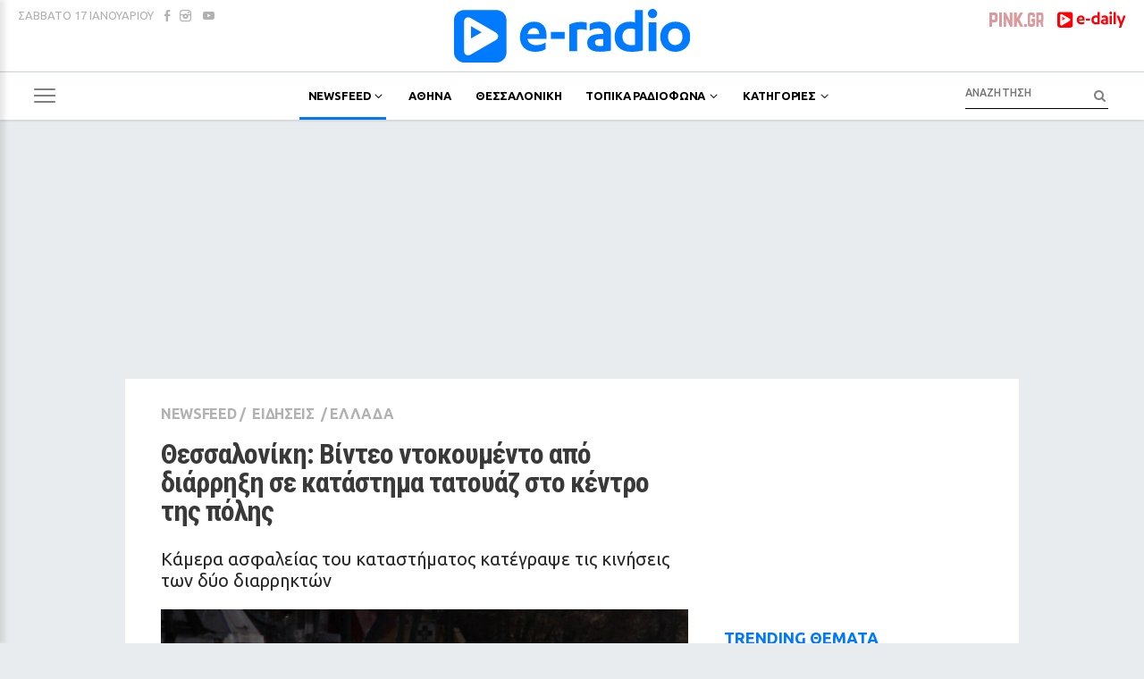

--- FILE ---
content_type: text/html; Charset=UTF-8
request_url: https://www.e-radio.gr/post/252547/thessaloniki-vinteo-ntokoymento-apo-diarrixi-se-katastima-tatoyaz-sto-kentro-tis-polis
body_size: 25392
content:
<!DOCTYPE html>
<html lang="el">
<head>
<meta http-equiv="Content-Type" content="text/html; charset=utf-8" />
<meta http-equiv="charset" content="utf-8" />
<title>Θεσσαλονίκη: Βίντεο ντοκουμέντο από διάρρηξη σε κατάστημα τατουάζ στο κέντρο της πόλης (video) | E-Radio.gr Ειδήσεις</title>

<link rel="stylesheet" href="/_css/post.css?v=1.2" />
	
<meta content="Κάμερα ασφαλείας του καταστήματος κατέγραψε τις κινήσεις των δύο διαρρηκτών" name="Description" />
<meta content="διάρρηξη,Ειδήσεις" name="keywords"/>

<meta data-react-helmet="true" property="og:title" content="Θεσσαλονίκη: Βίντεο ντοκουμέντο από διάρρηξη σε κατάστημα τατουάζ στο κέντρο της πόλης (video)"/>
<meta data-react-helmet="true" property="og:description" content="Κάμερα ασφαλείας του καταστήματος κατέγραψε τις κινήσεις των δύο διαρρηκτών" />
<meta data-react-helmet="true" property="og:site_name" content="E-Radio.gr"/>
<meta data-react-helmet="true" property="og:type" content="article" />
<meta data-react-helmet="true" property="og:image" content="https://cdn.e-radio.gr/repository/2023/atouaz777.jpg" />
<meta property="og:image:width" content="1200" />
<meta property="og:image:height"content="800"  />
<meta data-react-helmet="true" property="og:url" content="https://www.e-radio.gr/post/252547/thessaloniki-vinteo-ntokoymento-apo-diarrixi-se-katastima-tatoyaz-sto-kentro-tis-polis"/>
<meta property="fb:app_id" content="98245333589" />
<meta name="apple-itunes-app" content="app-id=776881885">

<meta name="twitter:card" content="summary_large_image" />
<meta name="twitter:site" content="@eradio" />
<meta name="twitter:title" content="Θεσσαλονίκη: Βίντεο ντοκουμέντο από διάρρηξη σε κατάστημα τατουάζ στο κέντρο της πόλης (video)" />
<meta name="twitter:description" content="Κάμερα ασφαλείας του καταστήματος κατέγραψε τις κινήσεις των δύο διαρρηκτών" />
<meta name="twitter:image" content="https://cdn.e-radio.gr/repository/2023/atouaz777.jpg" />
<meta name="twitter:url" content="https://www.e-radio.gr/post/252547/thessaloniki-vinteo-ntokoymento-apo-diarrixi-se-katastima-tatoyaz-sto-kentro-tis-polis" />
<meta name="twitter:app:name:iphone" content="E-Radio" />
<meta name="twitter:app:name:ipad" content="E-Radio" />
<meta name="twitter:app:id:iphone" content="776881885" />
<meta name="twitter:app:id:ipad" content="776881885" />
<meta name="twitter:app:name:googleplay" content="E-Radio" />
<meta name="twitter:app:id:googleplay" content="gr.eradio.android" />

<link rel="canonical" href="https://www.e-radio.gr/post/252547/thessaloniki-vinteo-ntokoymento-apo-diarrixi-se-katastima-tatoyaz-sto-kentro-tis-polis" />

<link rel="dns-prefetch" href="//ajax.googleapis.com" />
<link rel="dns-prefetch" href="//www.e-radio.gr" />
<link rel="dns-prefetch" href="//cdn.e-radio.gr" />
<link rel="dns-prefetch" href="//cdnjs.cloudflare.com" />
<meta name="viewport" content="width=device-width, initial-scale=1, maximum-scale=1">
<link rel="icon" href="/_img/ico/favico.ico" type="image/x-icon"/>
<link rel="shortcut icon" href="/_img/ico/favico.ico" type="image/x-icon"/>

<meta name="apple-itunes-app" content="app-id=776881885">
<link rel="apple-touch-icon" sizes="57x57" href="/_img/ico/apple-touch-icon-57x57.png">
<link rel="apple-touch-icon" sizes="60x60" href="/_img/ico/apple-touch-icon-60x60.png">
<link rel="apple-touch-icon" sizes="72x72" href="/_img/ico/apple-touch-icon-72x72.png">
<link rel="apple-touch-icon" sizes="76x76" href="/_img/ico/apple-touch-icon-76x76.png">
<link rel="apple-touch-icon" sizes="114x114" href="/_img/ico/apple-touch-icon-114x114.png">
<link rel="apple-touch-icon" sizes="120x120" href="/_img/ico/apple-touch-icon-120x120.png">
<link rel="apple-touch-icon" sizes="144x144" href="/_img/ico/apple-touch-icon-144x144.png">
<link rel="apple-touch-icon" sizes="152x152" href="/_img/ico/apple-touch-icon-152x152.png">
<link rel="apple-touch-icon" sizes="180x180" href="/_img/ico/apple-touch-icon-180x180.png">
<link rel="icon" type="image/png" href="/_img/ico/favicon-32x32.png" sizes="32x32">
<link rel="icon" type="image/png" href="/_img/ico/android-chrome-192x192.png" sizes="192x192">
<link rel="icon" type="image/png" href="/_img/ico/favicon-96x96.png" sizes="96x96">
<link rel="icon" type="image/png" href="/_img/ico/favicon-16x16.png" sizes="16x16">
<link rel="manifest" href="/_img/ico/manifest.json">
<link rel="mask-icon" href="/_img/ico/safari-pinned-tab.svg" color="#5bbad5">
<link rel="shortcut icon" href="/_img/ico/favicon.ico">
<meta name="msapplication-TileColor" content="#ffffff">
<meta name="msapplication-TileImage" content="/_img/ico/mstile-144x144.png">
<meta name="msapplication-config" content="/_img/ico/browserconfig.xml">
<meta name="theme-color" content="#0079ff">

<!-- Google Fonts -->
<link rel="preconnect" href="https://fonts.gstatic.com" crossorigin>
<link rel="preload" as="style" href="https://fonts.googleapis.com/css2?family=Roboto+Condensed:wght@400;700&family=Roboto:ital,wght@0,400;0,500;0,700;1,400&family=Ubuntu:wght@400;500;700&display=swap">
<link rel="stylesheet" media="print" onload="this.onload=null;this.removeAttribute('media');" href="https://fonts.googleapis.com/css2?family=Roboto+Condensed:wght@400;700&family=Roboto:ital,wght@0,400;0,500;0,700;1,400&family=Ubuntu:wght@400;500;700&display=swap">

<!-- Mains Fonts -->



<!-- Mains CSS -->
<link href="/_css/structure.css?v=2.49" rel="stylesheet" type="text/css" />
<link href="/_css/basictiles.css?v=2.451" rel="stylesheet" type="text/css" />
<link href="/_css/style.css?v=2.51" rel="stylesheet" type="text/css" />

<!-- Other CSS -->
<link href="/_img/icons3/css/edaily3.min.css" rel="stylesheet" type="text/css" /><!--[if IE 7]><link rel="stylesheet" href="/_img/icons2/css/edaily2-ie7.css"><![endif]-->

<style type="text/css">
.alertBar{ background: #000; }
a.alertBar:hover{ background: #232323; }
</style>

<script type="application/ld+json">
{
	"@context": "https://schema.org",
	"@type": "Organization",
	"name": "E-Radio.gr",
	"url": "https://www.e-radio.gr",
	"logo" : "https://www.e-radio.gr/_img/eradiologo-2019.png",
	"sameAs" : [
		"https://www.facebook.com/eradiogr",
		"https://twitter.com/eradio",
		"https://instagram.com/eradiogr",
		"https://www.youtube.com/channel/UC3fGmnYfVVNb_2s9-Fqgiag"
	]
}
</script>
<script type="application/ld+json">
{
	"@context": "https://schema.org",
	"@id": "https://www.e-radio.gr/#website",
	"@type": "WebSite",
	"url": "https://www.e-radio.gr/",
	"name": "E-Radio.gr",
	"potentialAction": {
		"@type": "SearchAction",
		"target": "https://www.e-radio.gr/search?q={search_term_string}?src=rc_google",
		"query-input": "required name=search_term_string"
	}
}
</script>

<!-- InMobi Choice. Consent Manager Tag v3.0 (for TCF 2.2) -->
<script type="text/javascript" async=true>
  (function() {
    var host = window.location.hostname;
    var element = document.createElement('script');
    var firstScript = document.getElementsByTagName('script')[0];
    var url = 'https://cmp.inmobi.com'
      .concat('/choice/', '49SuwTaH2w2BM', '/', host, '/choice.js?tag_version=V3');
    var uspTries = 0;
    var uspTriesLimit = 3;
    element.async = true;
    element.type = 'text/javascript';
    element.src = url;
  
    firstScript.parentNode.insertBefore(element, firstScript);
  
    function makeStub() {
      var TCF_LOCATOR_NAME = '__tcfapiLocator';
      var queue = [];
      var win = window;
      var cmpFrame;
  
      function addFrame() {
        var doc = win.document;
        var otherCMP = !!(win.frames[TCF_LOCATOR_NAME]);
  
        if (!otherCMP) {
          if (doc.body) {
            var iframe = doc.createElement('iframe');
  
            iframe.style.cssText = 'display:none';
            iframe.name = TCF_LOCATOR_NAME;
            doc.body.appendChild(iframe);
          } else {
            setTimeout(addFrame, 5);
          }
        }
        return !otherCMP;
      }
  
      function tcfAPIHandler() {
        var gdprApplies;
        var args = arguments;
  
        if (!args.length) {
          return queue;
        } else if (args[0] === 'setGdprApplies') {
          if (
            args.length > 3 &&
            args[2] === 2 &&
            typeof args[3] === 'boolean'
          ) {
            gdprApplies = args[3];
            if (typeof args[2] === 'function') {
              args[2]('set', true);
            }
          }
        } else if (args[0] === 'ping') {
          var retr = {
            gdprApplies: gdprApplies,
            cmpLoaded: false,
            cmpStatus: 'stub'
          };
  
          if (typeof args[2] === 'function') {
            args[2](retr);
          }
        } else {
          if(args[0] === 'init' && typeof args[3] === 'object') {
            args[3] = Object.assign(args[3], { tag_version: 'V3' });
          }
          queue.push(args);
        }
      }
  
      function postMessageEventHandler(event) {
        var msgIsString = typeof event.data === 'string';
        var json = {};
  
        try {
          if (msgIsString) {
            json = JSON.parse(event.data);
          } else {
            json = event.data;
          }
        } catch (ignore) {}
  
        var payload = json.__tcfapiCall;
  
        if (payload) {
          window.__tcfapi(
            payload.command,
            payload.version,
            function(retValue, success) {
              var returnMsg = {
                __tcfapiReturn: {
                  returnValue: retValue,
                  success: success,
                  callId: payload.callId
                }
              };
              if (msgIsString) {
                returnMsg = JSON.stringify(returnMsg);
              }
              if (event && event.source && event.source.postMessage) {
                event.source.postMessage(returnMsg, '*');
              }
            },
            payload.parameter
          );
        }
      }
  
      while (win) {
        try {
          if (win.frames[TCF_LOCATOR_NAME]) {
            cmpFrame = win;
            break;
          }
        } catch (ignore) {}
  
        if (win === window.top) {
          break;
        }
        win = win.parent;
      }
      if (!cmpFrame) {
        addFrame();
        win.__tcfapi = tcfAPIHandler;
        win.addEventListener('message', postMessageEventHandler, false);
      }
    };
  
    makeStub();
  
    function makeGppStub() {
      const CMP_ID = 10;
      const SUPPORTED_APIS = [
        '2:tcfeuv2',
        '6:uspv1',
        '7:usnatv1',
        '8:usca',
        '9:usvav1',
        '10:uscov1',
        '11:usutv1',
        '12:usctv1'
      ];
  
      window.__gpp_addFrame = function (n) {
        if (!window.frames[n]) {
          if (document.body) {
            var i = document.createElement("iframe");
            i.style.cssText = "display:none";
            i.name = n;
            document.body.appendChild(i);
          } else {
            window.setTimeout(window.__gpp_addFrame, 10, n);
          }
        }
      };
      window.__gpp_stub = function () {
        var b = arguments;
        __gpp.queue = __gpp.queue || [];
        __gpp.events = __gpp.events || [];
  
        if (!b.length || (b.length == 1 && b[0] == "queue")) {
          return __gpp.queue;
        }
  
        if (b.length == 1 && b[0] == "events") {
          return __gpp.events;
        }
  
        var cmd = b[0];
        var clb = b.length > 1 ? b[1] : null;
        var par = b.length > 2 ? b[2] : null;
        if (cmd === "ping") {
          clb(
            {
              gppVersion: "1.1", // must be “Version.Subversion”, current: “1.1”
              cmpStatus: "stub", // possible values: stub, loading, loaded, error
              cmpDisplayStatus: "hidden", // possible values: hidden, visible, disabled
              signalStatus: "not ready", // possible values: not ready, ready
              supportedAPIs: SUPPORTED_APIS, // list of supported APIs
              cmpId: CMP_ID, // IAB assigned CMP ID, may be 0 during stub/loading
              sectionList: [],
              applicableSections: [-1],
              gppString: "",
              parsedSections: {},
            },
            true
          );
        } else if (cmd === "addEventListener") {
          if (!("lastId" in __gpp)) {
            __gpp.lastId = 0;
          }
          __gpp.lastId++;
          var lnr = __gpp.lastId;
          __gpp.events.push({
            id: lnr,
            callback: clb,
            parameter: par,
          });
          clb(
            {
              eventName: "listenerRegistered",
              listenerId: lnr, // Registered ID of the listener
              data: true, // positive signal
              pingData: {
                gppVersion: "1.1", // must be “Version.Subversion”, current: “1.1”
                cmpStatus: "stub", // possible values: stub, loading, loaded, error
                cmpDisplayStatus: "hidden", // possible values: hidden, visible, disabled
                signalStatus: "not ready", // possible values: not ready, ready
                supportedAPIs: SUPPORTED_APIS, // list of supported APIs
                cmpId: CMP_ID, // list of supported APIs
                sectionList: [],
                applicableSections: [-1],
                gppString: "",
                parsedSections: {},
              },
            },
            true
          );
        } else if (cmd === "removeEventListener") {
          var success = false;
          for (var i = 0; i < __gpp.events.length; i++) {
            if (__gpp.events[i].id == par) {
              __gpp.events.splice(i, 1);
              success = true;
              break;
            }
          }
          clb(
            {
              eventName: "listenerRemoved",
              listenerId: par, // Registered ID of the listener
              data: success, // status info
              pingData: {
                gppVersion: "1.1", // must be “Version.Subversion”, current: “1.1”
                cmpStatus: "stub", // possible values: stub, loading, loaded, error
                cmpDisplayStatus: "hidden", // possible values: hidden, visible, disabled
                signalStatus: "not ready", // possible values: not ready, ready
                supportedAPIs: SUPPORTED_APIS, // list of supported APIs
                cmpId: CMP_ID, // CMP ID
                sectionList: [],
                applicableSections: [-1],
                gppString: "",
                parsedSections: {},
              },
            },
            true
          );
        } else if (cmd === "hasSection") {
          clb(false, true);
        } else if (cmd === "getSection" || cmd === "getField") {
          clb(null, true);
        }
        //queue all other commands
        else {
          __gpp.queue.push([].slice.apply(b));
        }
      };
      window.__gpp_msghandler = function (event) {
        var msgIsString = typeof event.data === "string";
        try {
          var json = msgIsString ? JSON.parse(event.data) : event.data;
        } catch (e) {
          var json = null;
        }
        if (typeof json === "object" && json !== null && "__gppCall" in json) {
          var i = json.__gppCall;
          window.__gpp(
            i.command,
            function (retValue, success) {
              var returnMsg = {
                __gppReturn: {
                  returnValue: retValue,
                  success: success,
                  callId: i.callId,
                },
              };
              event.source.postMessage(msgIsString ? JSON.stringify(returnMsg) : returnMsg, "*");
            },
            "parameter" in i ? i.parameter : null,
            "version" in i ? i.version : "1.1"
          );
        }
      };
      if (!("__gpp" in window) || typeof window.__gpp !== "function") {
        window.__gpp = window.__gpp_stub;
        window.addEventListener("message", window.__gpp_msghandler, false);
        window.__gpp_addFrame("__gppLocator");
      }
    };
  
    makeGppStub();
  
    var uspStubFunction = function() {
      var arg = arguments;
      if (typeof window.__uspapi !== uspStubFunction) {
        setTimeout(function() {
          if (typeof window.__uspapi !== 'undefined') {
            window.__uspapi.apply(window.__uspapi, arg);
          }
        }, 500);
      }
    };
  
    var checkIfUspIsReady = function() {
      uspTries++;
      if (window.__uspapi === uspStubFunction && uspTries < uspTriesLimit) {
        console.warn('USP is not accessible');
      } else {
        clearInterval(uspInterval);
      }
    };
  
    if (typeof window.__uspapi === 'undefined') {
      window.__uspapi = uspStubFunction;
      var uspInterval = setInterval(checkIfUspIsReady, 6000);
    }
  })();
  </script>
  <!-- End InMobi Choice. Consent Manager Tag v3.0 (for TCF 2.2) -->

<!-- GTM Data Layer -->

<script>
  dataLayer = [{
    'dimension1': 'news',
    'dimension2': 'ellada',
    'dimension3': '24',
    'dimension4': '252547',
    'dimension5': 'www.newsbomb.gr',
    'dimension6': '761',
    'dimension7': '18/12/2023',
    'dimension8': 'eradiogr',
    'dimension9': 'post',
    'dimension14': '0'
  }];
</script>

<!-- Google Tag Manager -->
<script>(function(w,d,s,l,i){w[l]=w[l]||[];w[l].push({'gtm.start':
new Date().getTime(),event:'gtm.js'});var f=d.getElementsByTagName(s)[0],
j=d.createElement(s),dl=l!='dataLayer'?'&l='+l:'';j.async=true;j.src=
'https://www.googletagmanager.com/gtm.js?id='+i+dl;f.parentNode.insertBefore(j,f);
})(window,document,'script','dataLayer','GTM-WMZS9GC');</script>
<!-- End Google Tag Manager  -->

<script type="text/javascript" src="https://ajax.googleapis.com/ajax/libs/jquery/1.8.2/jquery.min.js"></script>

<script>
	var instajs_co  = ""; 
	var twitterjs_co  = ""; 
	var tiktokjs_co  = ""; 
</script>



<script>
	var instajs_co  = ""; 
	var twitterjs_co  = ""; 
	var tiktokjs_co  = ""; 

	var adArea_co  = "newsfeed";
	var adSmartSiteID_co  = "306167";
	var adPageID_co  = "1141094";
	var targetKeys_co = "newsfeed,news,post252547";

	var win_w= Math.max(document.documentElement.clientWidth, window.innerWidth || 0);
	var win_h = Math.max(document.documentElement.clientHeight, window.innerHeight || 0);
</script>



<script src="https://t.atmng.io/adweb/pk5iSfPZD.prod.js?v=1.71" async></script>


<script async src="https://securepubads.g.doubleclick.net/tag/js/gpt.js"></script>
<script>
	window.googletag = window.googletag || {cmd: []};
	googletag.cmd.push(function() {
		
		var mappinginline = googletag.sizeMapping()
		.addSize([980, 0],[[336, 280]]) //desktop
		.addSize([768, 0], [[300, 250]]) //tablet
		.addSize([0, 0], [[300, 250]]) //mobile
		.build();
	
	
	//newsfeed placements
	googletag.defineSlot('/1009006/eradiogr_newsfeed/eradiogr_newsfeed_inline4', [300, 250], 'eradiogr_newsfeed_inline4').
		defineSizeMapping(mappinginline).addService(googletag.pubads());
	googletag.defineSlot('/1009006/eradiogr_newsfeed/eradiogr_newsfeed_inread', [300, 250], 'eradiogr_newsfeed_inread').
		defineSizeMapping(mappinginline).addService(googletag.pubads());
    googletag.enableServices();
  });
</script>


<script async src="https://pagead2.googlesyndication.com/pagead/js/adsbygoogle.js?client=ca-pub-4708391771863566" crossorigin="anonymous"></script>


<script>!function(n){if(!window.cnx){window.cnx={},window.cnx.cmd=[];var t=n.createElement('iframe');t.src='javascript:false'; t.display='none',t.onload=function(){var n=t.contentWindow.document,c=n.createElement('script');c.src='//cd.connatix.com/connatix.player.js?cid=802bc865-afca-472a-8b42-6b7ce9fd58ba&pid=67bb2c33-3c3c-46db-bdd0-1525d254c590',c.setAttribute('async','1'),c.setAttribute('type','text/javascript'),n.body.appendChild(c)},n.head.appendChild(t)}}(document);</script>

<style>
	.achernar__fixed{
		z-index: 99!important;
	}
	#sas_80268 {
    	min-height: 250px;
		margin-top: 5px;
		margin-bottom: 5px;
	}

	@media screen and (min-width: 980px) {
	#sas_80261
	 {
    	min-height: 250px;
  	}
	#sas_80262,
	#sas_80264,
	#sas_80265 {
    	min-height: 250px;
		
  	}
}
@media screen and (max-width: 979px) {
	#sas_80262 {
    	height: 0px;
	}
	#sas_80695,
	#sas_80696,
	#sas_80698 {
    	min-height: 250px;
		margin-top: 5px;
		margin-bottom: 5px;
	}
}

/*--------------- general ad styles ---------------*/
@media screen and (min-width: 980px) {
		.adWrapper_desktop{ clear: both; display: block; background: #f2f2f2; padding: 15px 0;}
	}
	
	.ad_title::before { content: ""; width: 100%; height: 1px; background: #cfcfcf; display: block; top: 5px; position: relative; }
    .ad_title { margin: auto; }
    .ad_title .ad_label { width: 95px; font-family: Georgia, "Times New Roman", Times, serif; font-size: 10px; font-weight: 400; line-height: 8px;color: #cfcfcf; position: relative; text-align: center; margin: 0 auto 5px; }
	.ad_title .ad_label_bg_grey {background: #e9ecee;}
	.ad_title .ad_label_bg_white {background: #fff;}

	#skinform{margin:0; padding:0}
/*---------------  sticky ads universal ---------------*/

	/*newsfeed_custom */
	.minHeight--custom{
		height: 140px;
		border-bottom: 1px solid rgb(221, 221, 221);}

	/*inline */
	.minHeight--inline{
		min-height: 450px;
		border-bottom: 1px solid rgb(221, 221, 221);
		margin-top:20px; margin-bottom:20px;
	}

	.minHeight--inline div#ros-inline {
		min-height: 250px;
		height: auto;
		position: sticky;
		top: 85px;
	}



/*---------------  sticky ads mobile ---------------*/
	@media screen and (max-width: 766px) {
		.adWrapper_mobile{ clear: both; display: block; background: #f2f2f2; padding: 30px 0; margin:10px 0;}
		.minHeight--mobile--white{
			min-height: 300px;
			border-bottom: 1px solid rgb(221, 221, 221);
			margin: 15px;
		}
		.minHeight--mobile--white div#ros-inline {
			min-height: 250px;
			height: auto;
			position: sticky;
			top: 85px;
			text-align: center;
			background: #fff; 
			padding: 30px 0;
			margin: 20px 0;
		}
	}
	@media screen and (min-width: 767px) {
		.minHeight--mobile--white{
			display: none;
		}
	}
	
/*---------------  sticky ads DESKTOP ---------------*/
@media screen and (min-width: 767px) {
	/*300x250_1 no color*/
	.minHeight--sidebar1{
		border-bottom: 1px solid rgb(221, 221, 221);
		position: relative; 
		margin: 20px 0; 

	}
	.minHeight--sidebar1 div#ros-inline {
		height: auto;
		text-align: center;
	}
}
@media screen and (max-width: 766px) {
	.minHeight--sidebar1{
		display: none;
	}
}


@media screen and (min-width: 767px) {
	/*300x250_1 no color*/
	.minHeight--sidebar2{
		border-bottom: 1px solid rgb(221, 221, 221);
		position: relative; 
		margin: 20px 0; 

	}
	.minHeight--sidebar2 div#ros-inline {
		height: auto;
		text-align: center;
	}
}
@media screen and (max-width: 766px) {
	.minHeight--sidebar2{
		display: none;
	}
}
	
	/*textlink*/
	.minHeight--textlink{
		margin:20px 0;
		border-bottom: 1px solid rgb(221, 221, 221);
		
	}
	@media screen and (min-width: 550px) {
		.minHeight--textlink div#ros-inline {
			min-height: 200px;
			margin-top: 20px; 
			padding: 0 20px; 
			text-align: center;
			background: #f2f2f2;
		}
	}
	@media screen and (max-width: 549px) {	
		.minHeight--textlink div#ros-inline {
			min-height: 400px;
			margin-top: 20px; 
			padding: 0 20px;  
			text-align: center;
			background: #f2f2f2;
		}
	}
</style>



<script type="application/ld+json">
{
 "@context": "http://schema.org",
 "@type": "BreadcrumbList",
 "itemListElement":
 [
  {
   "@type": "ListItem",
   "position": 1,
   "item":
   {
    "@id": "https://www.e-radio.gr/newsfeed",
    "name": "Newsfeed"
    }
  },
  {
   "@type": "ListItem",
  "position": 2,
  "item":
   {
     "@id": "https://www.e-radio.gr/newsfeed/news",
     "name": "Ειδήσεις"
   }
  }

,
  {
   "@type": "ListItem",
  "position": 3,
  "item":
   {
     "@id": "https://www.e-radio.gr/newsfeed/ellada",
     "name": "Ελλάδα"
   }
  }

 ]
}
</script>
<script type="application/ld+json">
{
	"@context": "http://schema.org",
	"@type": "NewsArticle",
	"mainEntityOfPage": {"@type":"WebPage","url":"https://www.e-radio.gr/post/252547/thessaloniki-vinteo-ntokoymento-apo-diarrixi-se-katastima-tatoyaz-sto-kentro-tis-polis"},
	"headline": "Θεσσαλονίκη: Βίντεο ντοκουμέντο από διάρρηξη σε κατάστημα τατουάζ στο κέντρο της πόλης",
	"description": "Κάμερα ασφαλείας του καταστήματος κατέγραψε τις κινήσεις των δύο διαρρηκτών",
	"speakable": {
		"@type": "SpeakableSpecification",
		"xpath": ["/html/head/title", "/html/head/meta[@name='description']/@content"]
	},
	"datePublished": "18 Dec 2023 08:28:10 +0300",
	"dateModified": "18 Dec 2023 08:28:10 +0300",
	"articleSection": "Ειδήσεις",
	"keywords": ["Ελλάδα,Ειδήσεις"],
	"thumbnailUrl": "https://cdn.e-radio.gr/repository/2023/m/atouaz777.jpg",
	"wordCount": "45",
	"articleBody": "Κάμερα ασφαλείας του καταστήματος κατέγραψε τις κινήσεις των δύο διαρρηκτών οι οποίοι αφού έσπασαν τη τζαμαρία του καταστήματος στη συνέχεια μπήκαν μέσα και πήραν όλα τα μηχανήματα.Οι ιδιοκτήτες του καταστήματος έδωσαν στη δημοσιότητα το βίντεο ζητώντας πληροφορίες για τους διαρρήκτες.Δείτε το βίντεο της ΕΡΤ:",

	"editor": {
		"@type": "Person",
		"name": "Newsroom"
	},

	"author": {
		"@type": "Organization",
		"name": "E-Radio.gr",
		"url": "https://www.e-radio.gr",
		"logo": {
			"@type": "ImageObject",
			"url": "https://www.e-radio.gr/_img/eradio-emblem.png",
			"width": 500,
			"height": 500
		}
	},
	"publisher": {
		"@type": "Organization",
		"name": "E-Radio.gr",
		"url": "https://www.e-radio.gr",
		"logo": {
			"@type": "ImageObject",
			"url": "https://www.e-radio.gr/_img/eradio_amp_logo.png",
			"width": 600,
			"height": 60
		}
	},
	"image": [{
		"@type": "ImageObject",
		"url": "https://cdn.e-radio.gr/repository/2023/atouaz777.jpg",
		"width": 900,
		"height": 600,
		"description": "Θεσσαλονίκη: Βίντεο ντοκουμέντο από διάρρηξη σε κατάστημα τατουάζ στο κέντρο της πόλης"
	}]
}
</script>



<script>
  window.strossle=window.strossle||function(){(strossle.q=strossle.q||[]).push(arguments)};
  strossle('a5a80396-c293-45d8-99de-1ac3c8ebc204', '.strossle-1');
  strossle('189e9eb0-f588-4cec-9e13-3806ee5ecff0', '.strossle-2');
</script>
<script async src="https://assets.strossle.com/strossle-widget-sdk/1/strossle-widget-sdk.js"></script>


</head>
<body onLoad="">


<div id="fb-root"></div>
<script>(function(d, s, id) {
  var js, fjs = d.getElementsByTagName(s)[0];
  if (d.getElementById(id)) return;
  js = d.createElement(s); js.id = id;
  js.src = 'https://connect.facebook.net/el_GR/sdk.js#xfbml=1&version=v2.12&appId=110078155678341&autoLogAppEvents=1';
  fjs.parentNode.insertBefore(js, fjs);
}(document, 'script', 'facebook-jssdk'));</script>
<style type="text/css">
.post252547{display:none !important;}
</style>

<!-- Google Tag Manager (noscript) -->
<noscript><iframe src="https://www.googletagmanager.com/ns.html?id=GTM-WMZS9GC"
height="0" width="0" style="display:none;visibility:hidden"></iframe></noscript>
<!-- End Google Tag Manager (noscript) -->

<form id="skinform"></form>
<div id="wrapper" style="background: #e9ecee;">
<div id="topHeaderWarper" class="clearfix">
    <div class="mainArea">
    
        <div id="topHeaderA" class="grayLinks">
			<span class="hideOnTablet">ΣΑΒΒΑΤΟ&nbsp;</span>17&nbsp;ΙΑΝΟΥΑΡΙΟΥ

            <a class="icon-facebook facebook" href="https://www.facebook.com/eradiogr" target="_blank" style="padding:0 0 0 5px; box-sizing:border-box;"></a>
            <a class="icon-instagram instagram" href="https://www.instagram.com/eradiogr" target="_blank" style="padding:0 5px 0 5px; box-sizing:border-box;"></a>
            <a class="icon-youtube-play youtube" href="https://www.youtube.com/c/edailygr" target="_blank" style="padding:0 5px 0 5px; box-sizing:border-box;"></a>

        </div>
        <div id="topHeaderB">
			
			<a href="https://www.e-radio.gr"><img src="/_img/eradiogr_logo.svg" border="0" alt="E-Radio Greece - The Hellenic Radio Portal" height="60px;"/></a>
			
        </div>
        <div id="topHeaderC" class="grayLinks">
			
            <a class="subbrands pink" href="https://www.pink.gr" target="_blank"><img src="/_img/PinkGr_Logo.svg" border="0" alt="Pink.gr" /></a>
			<a class="subbrands" href="https://www.e-daily.gr" target="_blank"><img src="/_img/edailygr_logo.svg" border="0" alt="E-Daily.gr" /></a>

      </div>
    </div>
</div>
<div id="topHeaderMenu" class="clearfix">
	<div class="mainArea">
    
    	<div class="menuLeft">
            <li><div class="ma-infinitypush-button" onclick="openNav();"><span></span><span></span><span></span><span></span></div></li>
        </div>
        <div id="mainmenu_logo">
			
			<a href="https://www.e-radio.gr"><img src="/_img/eradiogr_logo.svg" border="0" alt="E-Radio Greece - The Hellenic Radio Portal" height="35"/></a>
			

		</div>
		
<ul id="mainTabs">

	<li>
        <div id="tabNewsFeedMenu" class="menuPanelContainer">
            <a href="https://www.e-radio.gr/newsfeed" class="menuTab menuTab_Open">NEWSFEED</a>
            <div class="menuFrame" style="width:320px">
            
                <div class="menuOptionsHeader">ΚΑΤΗΓΟΡΙΕΣ</div>
                <div class="menuOptions" style="display:table; margin-bottom:10px;">
                <a href="https://www.e-radio.gr/newsfeed/news" style="float:left;">ΕΙΔΗΣΕΙΣ</a>
                <a href="https://www.e-radio.gr/newsfeed/lifestyle" style="float:left;">LIFESTYLE</a>
                <a href="https://www.e-radio.gr/newsfeed/quiz" style="float:left;">ΚΟΥΙΖ</a>
                <a href="https://www.e-radio.gr/newsfeed/paraksena" style="float:left;">ΠΑΡΑΞΕΝΑ</a>
                <a href="https://www.e-radio.gr/newsfeed/life" style="float:left;">ΕΥ ΖΗΝ</a>
                <a href="https://www.e-radio.gr/newsfeed/media" style="float:left;">MEDIA</a>
                <a href="https://www.e-radio.gr/newsfeed/zodia" style="float:left;">ΖΩΔΙΑ</a>
                <a href="https://www.e-radio.gr/newsfeed/afieromata" style="float:left;">ΑΦΙΕΡΩΜΑΤΑ</a>
                <a href="https://www.e-radio.gr/newsfeed/kerdiste" style="float:left;">ΚΕΡΔΙΣΤΕ</a>
                </div>

            </div>
        </div>
        <a id="tabNewsFeed" href="https://www.e-radio.gr/newsfeed" class="menuTab hasMenu menuTab_Active">NEWSFEED</a>
	</li>
        
	<li class="hideOnTablet"><a id="tabAthens" href="https://www.e-radio.gr/location/athens" class="menuTab noarrow ">ΑΘΗΝΑ</a></li>
	<li class="hideOnTablet"><a id="tabThessaloniki" href="https://www.e-radio.gr/location/thessaloniki" class="menuTab noarrow ">ΘΕΣΣΑΛΟΝΙΚΗ</a></li>
    
	<li>
        	<div id="tabListenLocationMenu" class="menuPanelContainer">
		
		<a class="menuTab menuTab_Open">ΤΟΠΙΚΑ ΡΑΔΙΟΦΩΝΑ</a>
		
		<table class="menuFrame" width="460" border="0" cellpadding="0" cellspacing="0">
			<tr>
				<td width="25%" valign="top">
					<div class="menuOptions">
					
						<a href="https://www.e-radio.gr/location/epirus">ΗΠΕΙΡΟΣ</a>
						<a href="https://www.e-radio.gr/location/thessaly">ΘΕΣΣΑΛΙΑ</a>
						<a href="https://www.e-radio.gr/location/thrace">ΘΡΑΚΗ</a>
						<a href="https://www.e-radio.gr/location/crete">ΚΡΗΤΗ</a>						
						<a href="https://www.e-radio.gr/location/macedonia">ΜΑΚΕΔΟΝΙΑ</a>
						<a href="https://www.e-radio.gr/location/aegean">ΝΗΣΙΑ ΑΙΓΑΙΟΥ</a>
						<a href="https://www.e-radio.gr/location/ionian">ΝΗΣΙΑ ΙΟΝΙΟΥ</a>
						<a href="https://www.e-radio.gr/location/peloponnesus">ΠΕΛΟΠΟΝΝΗΣΟΣ</a>
						<a href="https://www.e-radio.gr/location/sterea">ΣΤΕΡΕΑ ΕΛΛΑΔΑ</a>

					
					</div>
				</td>
				<td width="25%" valign="top">
					<div class="menuOptions">
					
						<a href="https://www.e-radio.gr/location/athens">ΑΘΗΝΑ</a>
						<a href="https://www.e-radio.gr/location/thessaloniki">ΘΕΣΣΑΛΟΝΙΚΗ</a>
						<a href="https://www.e-radio.gr/location/internet">Internet Radios</a>
						<a href="https://www.e-radio.com.cy" target="_blank">ΚΥΠΡΟΣ</a>
					
					</div>
				</td>
				<td width="50%" style="background:#00244d top left; padding:0" valign="top" >
					<style type="text/css">
<!--
.maplayers{
	position:absolute;
	left: 10px;
	top: 15px;
}
-->
</style>
<script type="text/javascript">
	function showMap(id){
		$("#map" + id).show();
	}
	function hideMap(id){
		$("#map" + id).hide();
	}
</script>


<div style="width:175px; height:175px; display:block; position:relative; margin-left: 10px;">

	<div id="n0" name="n0" class="maplayers" style="display: block;"><a href="https://www.e-radio.gr/location/athens"><img src="/_js/maps/greece.gif" alt="choose location" width="175" height="174" border="0" usemap="#MapGreece"></a></div>
	<div id="map1" name="map1" class="maplayers" style="display: none;"><img src="/_js/maps/aigaio.gif" alt="ΑΙΓΑΙΟ" border="0" width="175" height="174" usemap="#MapGreece"></div>
	<div id="map2" name="map2" class="maplayers" style="display: none;"><img src="/_js/maps/athina.gif" alt="ΑΘΗΝΑ" border="0" width="175" height="174" usemap="#MapGreece"></div>
	<div id="map3" name="map3" class="maplayers" style="display: none;"><img src="/_js/maps/ionio.gif" alt="ΙΟΝΙΟ" border="0" width="175" height="174" usemap="#MapGreece"></div>
	<div id="map4" name="map4" class="maplayers" style="display: none;"><img src="/_js/maps/kriti.gif" alt="ΚΡΗΤΗ" border="0" width="175" height="174" usemap="#MapGreece"></div>
	<div id="map5" name="map5" class="maplayers" style="display: none;"><img src="/_js/maps/macedonia.gif" alt="ΜΑΚΕΔΟΝΙΑ" border="0" width="175" height="174" usemap="#MapGreece"></div>
	<div id="map6" name="map6" class="maplayers" style="display: none;"><img src="/_js/maps/pelop.gif" alt="ΠΟΛΟΠΟΝΝΗΣΟΣ" border="0" width="175" height="174" usemap="#MapGreece"></div>
	<div id="map7" name="map7" class="maplayers" style="display: none;"><img src="/_js/maps/sterea.gif" alt="ΣΤΕΡΕΑ ΕΛΛΑΔΑ" border="0" width="175" height="174" usemap="#MapGreece"></div>
	<div id="map8" name="map8" class="maplayers" style="display: none;"><img src="/_js/maps/thessaly.gif" alt="ΘΕΣΣΑΛΙΑ" border="0" width="175" height="174" usemap="#MapGreece"></div>
	<div id="map9" name="map9" class="maplayers" style="display: none;"><img src="/_js/maps/thessaloniki.gif" alt="ΘΕΣΣΑΛΟΝΙΚΗ" border="0" width="175" height="174" usemap="#MapGreece"></div>
	<div id="map10" name="map10" class="maplayers" style="display: none;"><img src="/_js/maps/epirus.gif" alt="ΗΠΕΙΡΟΣ" border="0" width="175" height="174" usemap="#MapGreece"></div>
	<div id="map11" name="map11" class="maplayers" style="display: none;"><img src="/_js/maps/thraki.gif" alt="ΘΡΑΚΗ" border="0" width="175" height="174" usemap="#MapGreece"></div>

</div>



<map name="MapGreece" id="MapGreece">
  <area shape="circle" coords="53,116,28" href="https://www.e-radio.gr/location/peloponnesus"
   onmouseover="showMap(6);" onmouseout="hideMap(6);">
   
  <area shape="poly" coords="11,40,12,54,17,69,23,71,29,86,30,93,21,109,7,73,4,46" href="https://www.e-radio.gr/location/ionian" 
   onmouseover="showMap(3);" onmouseout="hideMap(3);">
   
  <area shape="circle" coords="64,31,9" href="https://www.e-radio.gr/location/thessaloniki"
   onmouseover="showMap(9);" onmouseout="hideMap(9);">
  
  <area shape="poly" coords="110,37,176,35,180,150,146,156,111,141,91,130,98,110,116,102,101,62" href="https://www.e-radio.gr/location/aegean"
   onmouseover="showMap(1);" onmouseout="hideMap(1);">
  
  <area shape="poly" coords="27,72,38,67,51,72,68,73,77,67,98,77,107,100,82,83,68,88,49,84,33,85" href="https://www.e-radio.gr/location/sterea"
   onmouseover="showMap(7);" onmouseout="hideMap(7);">
  
  <area shape="poly" coords="79,87,89,91,90,103,73,95,70,89" href="https://www.e-radio.gr/location/athens"
   onmouseover="showMap(2);" onmouseout="hideMap(2);">
   
  <area shape="poly" coords="26,34,32,43,38,48,46,45,51,39,57,41,55,33,56,23,61,21,66,22,72,23,74,29,74,34,71,37,73,47,90,47,99,38,104,26,97,17,98,4,88,-1,107,-1,62,1,27,14" href="https://www.e-radio.gr/location/macedonia"
   onmouseover="showMap(5);" onmouseout="hideMap(5);">
   
  <area shape="poly" coords="54,43,61,44,95,53,94,68,75,64,65,70,41,67,47,63,45,63,42,58,39,58,41,52,40,51" href="https://www.e-radio.gr/location/thessaly"
   onmouseover="showMap(8);" onmouseout="hideMap(8);">
   
  <area shape="poly" coords="130,-6,101,4,101,15,107,25,133,28,147,4" href="https://www.e-radio.gr/location/thrace"
   onmouseover="showMap(11);" onmouseout="hideMap(11);">
 
<area shape="poly" coords="25,37,32,49,40,51,37,60,41,62,39,67,32,67,26,69,16,62,16,53,21,44" href="https://www.e-radio.gr/location/epirus"
   onmouseover="showMap(10);" onmouseout="hideMap(10);">
 
<area shape="poly" coords="77,145,139,158,137,171,73,166" href="https://www.e-radio.gr/location/crete"
   onmouseover="showMap(4);" onmouseout="hideMap(4);">
   
</map>

				</td>
			</tr>
		</table>
	</div>
			<a id="tabListenLocation" href="" class="menuTab hasMenu "><span class="hideOnTablet">ΤΟΠΙΚΑ ΡΑΔΙΟΦΩΝΑ</span><span class="hideOnFullWidth">ΠΕΡΙΟΧΕΣ</span></a>
	   
	</li>
        
	<li>
        	<div id="tabListenCategoryMenu" class="menuPanelContainer">
		
		<a class="menuTab menuTab_Open">ΚΑΤΗΓΟΡΙΕΣ</a>
		
		<div class="menuFrame" style="width:200px">
				
					<span class="menuOptionsHeader">ΕΛΛΗΝΙΚΗ ΜΟΥΣΙΚΗ</span>
					<div class="menuOptions">
						<a href="https://www.e-radio.gr/category/greek-hits">ΕΛΛΗΝΙΚΕΣ ΕΠΙΤΥΧΙΕΣ</a>
						<a href="https://www.e-radio.gr/category/greek-laiko">ΕΛΛΗΝΙΚΑ ΛΑΪΚΆ</a>
						<a href="https://www.e-radio.gr/category/eclectic-ballads">ΕΝΤΕΧΝΗ & ΜΠΑΛΑΝΤΕΣ</a>
						<a href="https://www.e-radio.gr/category/various">ΔΙΑΦΟΡΑ</a>
						<a href="https://www.e-radio.gr/category/traditional">ΠΑΡΑΔΟΣΙΑΚΑ</a>
					</div>
					<span class="menuOptionsHeader">ΞΕΝΗ ΜΟΥΣΙΚΗ</span>
					<div class="menuOptions">
						<a href="https://www.e-radio.gr/category/top40-adult-contemporary-dance">ΞΕΝΗ ΜΟΥΣΙΚΗ & DANCE</a>
						<a href="https://www.e-radio.gr/category/rock">ΡΟΚ</a>
						<a href="https://www.e-radio.gr/category/sophisticated">Sophisticated</a>
					</div>
					<span class="menuOptionsHeader">ΡΑΔΙΟΦΩΝΑ ΛΟΓΟΥ</span>
					<div class="menuOptions">
						<a href="https://www.e-radio.gr/category/news">ΕΙΔΗΣΕΙΣ & ΜΟΥΣΙΚΉ</a>
						<a href="https://www.e-radio.gr/category/sports">ΑΘΛΗΤΙΚΑ ΝΕΑ</a>
						<a href="https://www.e-radio.gr/category/religious">ΘΡΗΣΚΕΥΤΙΚΑ</a>
					</div>
				
		</div>
	</div>

			<a id="tabListenCategory" href="" class="menuTab hasMenu ">ΚΑΤΗΓΟΡΙΕΣ</a>
	   
	</li>

</ul>
        
        <div class="menuRight"><div id="search-wrapper" class="hideOnMobile">
<div id="search-icon"><i class="icon-search"></i></div>
<form id="search-form" autocomplete="off" action="/search/default.asp">
<input id="search-input" name="search-input" type="text" placeholder="ΑΝΑΖΗΤΗΣΗ"/>
</form>
</div></div>
        
	</div>
</div>
<div id="sas_81171"></div>
<div class="postRow" style="background: none; padding:0;">
<div id="adsBillboard" class="adActive adMovable">
	<div class="postClassic">
		<center><div id="sas_80262"></div></center>
		<center><div id="sas_80263"></div></center>
	</div>
</div>
</div>
<div class="postRow">

    <div class="sidebar">  
		


<div id="fixedRight" style="position: relative;">
    <div id="fixedRight_ad" style="z-index: 5;">
        <center>
		<div id="sas_80261"></div>
        </center>
    </div>
	<div id="fixedRight_data" style="position: relative; background:#fff; z-index: 10;"> 
		<div class="boxHeader">TRENDING ΘΕΜΑΤΑ</div>
        <div class="postEntries medium">

	<a href="https://www.e-radio.gr/post/310500/arxaiologoi-anoixan-spilaio-poy-eixe-parameinei-sfragismeno-gia-40000-xronia-allazei-tin-anthrwpini-istoria" target="" class="post310500">
    	<div class="cropimg lazyload" data-bgset="https://cdn.e-radio.gr/repository/2026/s/gorham_73.jpg"><div class="media"><span class="icon-play-circled2"></span></div></div>
        
        <div class="title">Αρχαιολόγοι άνοιξαν σπήλαιο που είχε παραμείνει σφραγισμένο για 40.000 χρόνια: «Αλλάζει την ανθρώπινη ιστορία»</div>
        
	</a>

	<a href="https://www.e-radio.gr/post/310520/apokries-2026-pote-peftei-i-tsiknopempti-kai-i-kathara-deytera" target="" class="post310520">
    	<div class="cropimg lazyload" data-bgset="https://cdn.e-radio.gr/repository/2026/s/colorful-carnival-composition-with-masks.jpg"></div>
        
        <div class="title">Απόκριες 2026: Πότε πέφτει η Τσικνοπέμπτη και η Καθαρά Δευτέρα</div>
        
	</a>

	<a href="https://www.e-radio.gr/post/305040/i-xwra-poy-plirwnei-san-oneiro-zitaei-epeigontws-ergazomenoys-me-mistho-ews-8000-kai-soy-dinei-spiti" target="" class="post305040">
    	<div class="cropimg lazyload" data-bgset="https://cdn.e-radio.gr/repository/2024/s/bonjourbonvoyage_464284136_18379984627099855_3517867210494853075_n.jpg"></div>
        
        <div class="title">Η χώρα που πληρώνει… σαν όνειρο: Ζητάει επειγόντως εργαζόμενους με μισθό έως 8.000€ και σου δίνει σπίτι!</div>
        
	</a>

	<a href="https://www.e-radio.gr/post/218019/ena-atm-sto-pakistan-exei-to-pio-paraxeno-pagkosmio-rekor" target="" class="post218019">
    	<div class="cropimg lazyload" data-bgset="https://cdn.e-radio.gr/repository/2022/s/atm_pakistan_33.jpg"><div class="media"><span class="icon-camera-outline"></span></div></div>
        
        <div class="title">Ένα ATM στο Πακιστάν έχει το πιο παράξενο παγκόσμιο ρεκόρ</div>
        
	</a>

	<a href="https://www.e-radio.gr/post/229132/ti-akrivws-symvainei-otan-o-ermis-einai-anadromos-ti-lene-oi-astronomoi-gia-ayto" target="" class="post229132">
    	<div class="cropimg lazyload" data-bgset="https://cdn.e-radio.gr/repository/2023/s/astrronomy_34.jpg"></div>
        
        <div class="title">Τι ακριβώς συμβαίνει όταν ο Ερμής είναι ανάδρομος; Tι λένε οι αστρονόμοι για αυτό</div>
        
	</a>

	<a href="https://www.e-radio.gr/post/310277/pws-ta-smartphones-allaxan-tis-tainies" target="" class="post310277">
    	<div class="cropimg lazyload" data-bgset="https://cdn.e-radio.gr/repository/2026/s/2150671574.jpg"></div>
        
        <div class="title">Πώς τα smartphones άλλαξαν τις ταινίες</div>
        
	</a>

	<a href="https://www.e-radio.gr/post/310487/ta-zwdia-simera-171-kapoios-exei-kati-simantiko-na-soy-pei" target="" class="post310487">
    	<div class="cropimg lazyload" data-bgset="https://cdn.e-radio.gr/repository/2026/s/vertical-shot-sun-shining-through-trees-forest-taken-oostkapelle-netherlands.jpg"></div>
        
        <div class="title">Τα ζώδια σήμερα 17/1: Κάποιος έχει κάτι σημαντικό να σου πει</div>
        
	</a>

	<a href="https://go.linkwi.se/z/14026-3/CD15753/?" target="_blank" class="post295688">
    	<div class="cropimg lazyload" data-bgset="https://cdn.e-radio.gr/repository/2024/s/revma_untitled.jpg"></div>
        
        <div class="title">Βρείτε τον πιο οικονομικό πάροχο ηλεκτρικού ρεύματος!</div>
        
	</a>

	<a href="https://www.e-radio.gr/post/310501/pethane-i-melpw-zarokwsta" target="" class="post310501">
    	<div class="cropimg lazyload" data-bgset="https://cdn.e-radio.gr/repository/2026/s/201803081145070-0114-melpo-zarok.jpg"></div>
        
        <div class="title">Πέθανε η Μέλπω Ζαρόκωστα</div>
        
	</a>

	<a href="https://www.e-radio.gr/post/310484/adimosieyto-vinteo-apo-fyli-poy-zei-apomonwmeni-ston-amazonio-skeftomoyn-apo-poy-tha-erthei-to-velos" target="" class="post310484">
    	<div class="cropimg lazyload" data-bgset="https://cdn.e-radio.gr/repository/2026/s/amazonios-456.jpg"><div class="media"><span class="icon-play-circled2"></span></div></div>
        
        <div class="title">Αδημοσίευτο βίντεο από φυλή που ζει απομονωμένη στον Αμαζόνιο: «Σκεφτόμουν από πού θα έρθει το βέλος»</div>
        
	</a>

        </div>
        <div id="sas_80264"></div>
		<br><br>
        <div id="sas_83408"></div>

        <a href="https://www.e-daily.gr" target="_blank" class="boxHeader_EDaily">
        <img src="/_img/edailygr_logo.png" align="left" height="30" alt="E-Daily.gr Ειδήσεις και ότι σου κάνει κλικ!" />ΔΙΑΒΑΣΤΕ ΣΗΜΕΡΑ
        </a>
		<div class="postEntries big">

		<a href="https://www.e-daily.gr/post/310339/oi-tainies-poy-se-kanoyn-na-xanaziseis-tin-efiveia-soy-ayti-i-lista-sarwnei-to-instagram" target="_blank" class="post310339">
			<div class="cropimg lazyload" data-bgset="https://cdn.e-radio.gr/repository/2026/m/fjhfrgfdrfdfd.jpg"></div>
			<div class="overTitle"><span class="category ">POP CULTURE</span></div>
			<div class="title">Οι ταινίες που σε κάνουν να ξαναζήσεις την εφηβεία σου – Αυτή η λίστα σαρώνει το Instagram!</div>
			<div class="subtitle" style="display:none;">Από σκοτεινά μυστικά και απαγορευμένα όνειρα μέχρι φιλίες που σώζουν ζωές – οι ταινίες που αποτυπώνουν με ωμότητα και ευαισθησία τι σημαίνει να μεγαλώνεις ως κορίτσι</div>
		</a>
	
		<a href="https://www.e-daily.gr/post/310478/mikra-lathi-poy-kanoyme-oloi-me-ta-fyta-eswterikoy-xwroy" target="_blank" class="post310478">
			<div class="cropimg lazyload" data-bgset="https://cdn.e-radio.gr/repository/2026/m/15557.jpg"><div class="media"><span class="icon-play-circled2"></span></div></div>
			<div class="overTitle"><span class="category ">ΕΥ ΖΗΝ</span></div>
			<div class="title">Μικρά λάθη που κάνουμε όλοι με τα φυτά εσωτερικού χώρου</div>
			<div class="subtitle" style="display:none;">Δεν φταίει ότι «δεν το έχεις με τα φυτά» – φταίνε αυτά τα 7 κλασικά λάθη που κάνουμε χωρίς να το καταλαβαίνουμε</div>
		</a>
	
		<a href="https://www.e-daily.gr/post/310194/o-palios-ithopoios-poy-pyrovolise-3-fores-tin-erwmeni-toy" target="_blank" class="post310194">
			<div class="cropimg lazyload" data-bgset="https://cdn.e-radio.gr/repository/2026/m/karekare-post-ep11.jpg"></div>
			<div class="overTitle"><span class="category ">ΘΕΜΑΤΑ</span></div>
			<div class="title">Ο παλιός ηθοποιός που πυροβόλησε 3 φορές την ερωμένη του</div>
			<div class="subtitle" style="display:none;">Οι δύο αληθινές ιστορίες που δεν είδαμε ποτέ στη μεγάλη οθόνη και αποκαλύπτουν το ανθρώπινο πρόσωπο του Γιάννη Γκιωνάκη</div>
		</a>
	
		<a href="https://www.e-daily.gr/post/310421/linkwise-pws-na-ayxiseis-ta-esoda-soy-me-to-affiliate-marketing" target="_blank" class="post310421">
			<div class="cropimg lazyload" data-bgset="https://cdn.e-radio.gr/repository/2026/m/image_linkwise_2.jpg"></div>
			<div class="overTitle"><span class="category ">ΕΙΔΗΣΕΙΣ</span></div>
			<div class="title">Linkwise: Πώς να αυξήσεις τα έσοδά σου με το affiliate marketing</div>
			<div class="subtitle" style="display:none;">Το affiliate marketing είναι μία από τις πιο απλές και αποδοτικές μορφές online εισοδήματος – και δεν είναι τυχαίο ότι τα τελευταία χρόνια γνωρίζει σταθερή άνοδο και στην Ελλάδα</div>
		</a>
	
		<a href="https://www.e-daily.gr/post/310320/rekor-tattoos-trelo-make-up-kai-proponisi-kontra-se-ola-i-anastasia-ntragkomirova-mila-anoixta" target="_blank" class="post310320">
			<div class="cropimg lazyload" data-bgset="https://cdn.e-radio.gr/repository/2026/m/dragom.jpg"><div class="media"><span class="icon-play-circled2"></span></div></div>
			<div class="overTitle"><span class="category ">VIDEOS</span></div>
			<div class="title">Αναστασία Ντραγκομίροβα: H αθλήτρια του επτάθλου με τα ρεκόρ, τα tattoos και το τρελό make up μιλά ανοιχτά για όλα</div>
			<div class="subtitle" style="display:none;">Η Αναστασία Ντραγκομίροβα μας μιλά για την οικογένειά της, τις δυσκολίες της καθημερινότητας και των προπονήσεων</div>
		</a>
	
		<a href="https://www.e-daily.gr/post/307098/to-nisi-poy-oi-ntopioi-apofeygoyn-meta-ti-dysi-toy-ilioy-kaneis-de-menei-alla-oloi-theloyn-na-pane" target="_blank" class="post307098">
			<div class="cropimg lazyload" data-bgset="https://cdn.e-radio.gr/repository/2024/m/visitingfinland_472780393_18347584942183508_3809619802384999760_n.jpg"></div>
			<div class="overTitle"><span class="category ">ΕΥ ΖΗΝ</span></div>
			<div class="title">Το νησί που οι ντόπιοι αποφεύγουν μετά τη δύση του ήλιου - Κανείς δε μένει… αλλά όλοι θέλουν να πάνε</div>
			<div class="subtitle" style="display:none;">Από τις κατασκηνώσεις κρατουμένων στα χαμένα ψιθυρίσματα της νύχτας – ένα ταξίδι στην πιο ανατριχιαστική γωνιά της Ουλού</div>
		</a>
	
		</div>
	</div>
</div>
<div id="fixedEnd"></div>
    </div>

	<div class="content">

		
        <div class="navibar">
            
            	<a href="https://www.e-radio.gr/newsfeed">NEWSFEED</a>&nbsp;/&nbsp;
                <a href="https://www.e-radio.gr/newsfeed/news">ΕΙΔΗΣΕΙΣ</a>&nbsp;
                
					/&nbsp;<a href="https://www.e-radio.gr/newsfeed/news">ΕΛΛΑΔΑ</a>
				
        </div>
        
        <h1 class="postTitle">Θεσσαλονίκη: Βίντεο ντοκουμέντο από διάρρηξη σε κατάστημα τατουάζ στο κέντρο της πόλης</h1>
		
			<h3 class="postSubtitle">Κάμερα ασφαλείας του καταστήματος κατέγραψε τις κινήσεις των δύο διαρρηκτών</h3>
        
			
        <div class="postBody startCode"><img src=https://cdn.e-radio.gr/repository/2023/atouaz777.jpg width=100% border=0 alt="Θεσσαλονίκη: Βίντεο ντοκουμέντο από διάρρηξη σε κατάστημα τατουάζ στο κέντρο της πόλης"></div>
		
        

		<div id="advertisment" class="minHeight--custom">
			<div class="ad_title"> 
				<div class="ad_label ad_label_bg_white">
				  ΔΙΑΦΗΜΙΣΗ
				</div> 
			</div>
			<div id="ros-inline"> 
				
<center>	
	<!-- eradiogr_newsfeed_custom -->
	<style>
		.newsfeed_custom { width: 320px; height: 100px; }
		@media(min-width: 767px) { .newsfeed_custom  { width: 468px; height: 60px; } }
		@media(min-width: 800px) { .newsfeed_custom  { width: 590px; height: 90px; } }
	</style>

	<ins class="adsbygoogle newsfeed_custom" 
		 data-ad-client="ca-pub-4708391771863566"
		 data-ad-slot="4659378954">
	</ins>
	<script>
		(adsbygoogle = window.adsbygoogle || []).push({});
   </script>
</center>
			</div>
		</div>	
        
    
        <div class="postIntro">
			<div class="addthis_responsive_sharing"></div>
	        
            <h3 class="postData">Δημοσίευση 18/12/2023 | 08:28</h3>
        </div>
				
        <div class="postBody"><h3>Μεγάλο θράσος επέδειξαν οι δύο διαρρήκτες που χτύπησαν μαγαζί με τατουάζ στη Θεσσαλονίκη. Οι δύο διαρρήκτες όχι μόνο επέλεξαν ένα μαγαζί στο κέντρο της πόλης στην οδό Τσιμισκή αλλά είχαν και τελείως ακάλυπτα τα πρόσωπά τους.

</h3></div>

        <div class="postBody" id="content">
			
			<p><span style="word-spacing: normal;">Κάμερα ασφαλείας του καταστήματος κατέγραψε τις κινήσεις των δύο διαρρηκτών οι οποίοι αφού έσπασαν τη τζαμαρία του καταστήματος στη συνέχεια μπήκαν μέσα και πήραν όλα τα μηχανήματα.</span></p>
			
			<div id="advertisment"  class="minHeight--inline">
				<div class="ad_title"> 
					<div class="ad_label ad_label_bg_white">
					  ΔΙΑΦΗΜΙΣΗ 
					</div> 
				</div>
				<div id="ros-inline" style="margin-top: 20px; padding-bottom: 20px; text-align: center; min-height: 1px;"> 
					
					<center><div id="sas_80268"></div></center>
				</div>
			</div>

			<p>Οι ιδιοκτήτες του καταστήματος έδωσαν στη δημοσιότητα το βίντεο ζητώντας πληροφορίες για τους διαρρήκτες.</p><p>Δείτε το βίντεο της ΕΡΤ:</p><script src="https://player.glomex.com/integration/1/glomex-player.js"></script>
<glomex-player
  data-integration-id="40599x1hkcfx3iv9"
  data-playlist-id="v-cxr7tgfdqold">
</glomex-player>
<script type="application/ld+json">
{"@context":"http://schema.org","@type":"VideoObject","name":"Θεσσαλονίκη: Βίντεο ντοκουμέντο από διάρρηξη σε κατάστημα στην Τσιμισκή","description":"Θεσσαλονίκη: Βίντεο ντοκουμέντο από διάρρηξη σε κατάστημα στην Τσιμισκή","thumbnailUrl":"https://imthumbs.glomex.com/dC1ibHU1bnRqdHo4bDUvMjAyMy8xMi8xOC8wNS80MV80NF82NTdmZGI5ODZmMTkxLmpwZw==/profile:player-960x540","duration":"PT2M36S","uploadDate":"2023-12-18T05:44:34.000Z","embedUrl":"https://player.glomex.com/integration/1/iframe-player.html?integrationId=40599x1hkcfx3iv9&playlistId=v-cxr7tgfdqold","provider":{"@type":"Organization","name":"glomex GmbH","logo":{"@type":"ImageObject","url":"https://player.glomex.com/logo_v@2x.png","width":136,"height":146}}}
</script><div style="display:block; clear: left right; text-align:left; font-size: 12px; padding-bottom:30px"><a rel="nofollow" target="_blank"  href="http://www.newsbomb.gr/ellada/story/1502349/thessaloniki-vinteo-dokoumento-apo-diarriksi-se-katastima-tatouaz-sto-kentro-tis-polis"">[ΠΗΓΗ]</a></div>
		</div>
		
        <div style="padding:0">
			
        </div>

		

		<div id="connatix" style="padding:0">  
			
<script>
    function isIOSWebView() {
        let ua = navigator.userAgent;
        return /(iPhone|iPod|iPad).*AppleWebKit(?!.*Safari)/i.test(ua);
    }
    
    if (isIOSWebView()) {
        console.log("iOS WebView detected: Blocking Connatix script");
    
        // Override cnx.cmd.push to prevent execution
        if (!window.cnx) {
            window.cnx = {};
        }
        window.cnx.cmd = { push: function() { console.log("Blocked cnx execution in iOS WebView"); } };
    
        // Block iframe injection
        document.addEventListener("DOMContentLoaded", function() {
            let iframes = document.getElementsByTagName("iframe");
            for (let i = 0; i < iframes.length; i++) {
                let src = iframes[i].src;
                if (src.includes("connatix")) {
                    iframes[i].remove();
                    console.log("Connatix iframe removed");
                }
            }
            
            // Remove the "gallery" script after page loads
            let galleryScript = document.getElementById("gallery");
            if (galleryScript) {
                galleryScript.remove();
                console.log("Gallery script removed");
            }
        });
    }
    </script>

<script id="8f6261f04ea34a37bd5b01d6581ba5ac">(new Image()).src = 'https://capi.connatix.com/tr/si?token=23574525-4ff0-4929-ae9f-2db032720731&cid=802bc865-afca-472a-8b42-6b7ce9fd58ba';  cnx.cmd.push(function() {    cnx({      playerId: "23574525-4ff0-4929-ae9f-2db032720731"    }).render("8f6261f04ea34a37bd5b01d6581ba5ac");  });</script>

		</div>

        <div style="padding:0">     
			<div id="advertisment" class="minHeight--textlink" >
				<div class="ad_title"> 
					<div class="ad_label ad_label_bg_white">
					  ΔΙΑΦΗΜΙΣΗ 
					</div> 
				</div>
				<div id="ros-inline"> 
					<center>
    <div id="sas_80652"></div>
</center>


					<div id="quantum_bottom"></div>
				</div>
			</div>	

        </div>

		<div class="postBody" id="content-end">
	
			<div class="postEndLink">
			<img src="/_img/eradiogr_ico.svg"/> Ακολουθήστε το E-Radio.gr στο <a href="https://news.google.com/publications/CAAiEFfD6A4rQL4h0E7kqzAqiPoqFAgKIhBXw-gOK0C-IdBO5KswKoj6" target="_blank">Google News</a> και μάθετε πρώτοι <a href="https://news.google.com/publications/CAAiEFfD6A4rQL4h0E7kqzAqiPoqFAgKIhBXw-gOK0C-IdBO5KswKoj6" target="_blank">τα πιο hot νέα</a>.
			</div>
			<div class="postEndLink">Για ακόμη περισσότερα <a href="https://www.e-daily.gr/news" target="_blank">νέα</a>, μπείτε στην <a href="https://www.e-daily.gr" target="_blank">ροή ειδήσεων</a> του E-Daily.gr</a></div>
            <a href="https://www.instagram.com/eradiogr" target="_blank" class="postEndLink"><img src="/_img/instagram.svg" alt="FOLLOW US @ERADIO.GR" /> Ακολουθήστε το E-Radio.gr και στο Instagram</a>

        </div>
			
 		<div id="advertisment" style = "margin-top:20px; margin-bottom:20px;" class="minHeight--inline">
			<div class="ad_title"> 
				<div class="ad_label ad_label_bg_white">
				  ΔΙΑΦΗΜΙΣΗ 
				</div> 
			</div>
			<div id="ros-inline" style="margin-top: 20px; padding-bottom: 20px; text-align: center; min-height: 1px;"> 		
				
<center><div id="eradiogr_newsfeed_inline4"></div></center>

<script>
    googletag.cmd.push(function() { googletag.display('eradiogr_newsfeed_inline4'); });
</script>

			</div>
		</div>
		
		<div class="section-title post" style="margin-left: 0; margin-right:0;"><h2 class="t1">ΔΕΙΤΕ ΕΠΙΣΗΣ</h2></div>	
		<div class="taboola-1"></div>
        
<div class="section-title post" style="margin-left: 0; margin-right:0;"><h2 class="t1">ΣΤΗΝ ΙΔΙΑ ΚΑΤΗΓΟΡΙΑ</h2></div>
<div class="tiles">

<div class="medium list horiz item " style="">
    	<a href="https://www.e-radio.gr/post/310526/meta-ton-klop-i-real-thelei-kai-ton-xaalant-sta-200-ekat-eyrw-i-xrimatistiriaki-axia-toy-norvigoy" target="" class="cropimage lazyload" data-bgset="https://cdn.e-radio.gr/repository/2026/m/klophaaland.jpg">
			
        </a>
        <div class="touchTitle">
            <a href="https://www.e-radio.gr/post/310526/meta-ton-klop-i-real-thelei-kai-ton-xaalant-sta-200-ekat-eyrw-i-xrimatistiriaki-axia-toy-norvigoy" target=""><h3>Μετά τον Κλοπ, η Ρεάλ θέλει και τον Χάαλαντ! Στα 200 εκατ. ευρώ η «χρηματιστηριακή» αξία του Νορβηγού!</h3></a>
			<div class="tiles_itemHeader">
                <span class="date">Χτες</span>
                
            </div>
            <h4 class="subtitle">Σύμφωνα με ξένα δημοσιεύματα ο πρόεδρος της Ρεάλ Μαδρίτης Φλορεντίνο Πέρεθ θέλει να φέρει στη «βασίλισσα» τους Γιούργκεν Κλοπ και Έρλινγκ Χάαλαντ το προσεχές καλοκαίρι.</h4>
        </div>
</div>

<div class="medium list horiz item " style="">
    	<a href="https://www.e-radio.gr/post/310525/soyidia-tragoydi-apokleistike-apo-ta-moysika-charts-afoy-anakalyfthike-pws-o-kallitexnis-einai-dimioyrgima-ai" target="" class="cropimage lazyload" data-bgset="https://cdn.e-radio.gr/repository/2026/m/smartphonemusic.jpg">
			
        </a>
        <div class="touchTitle">
            <a href="https://www.e-radio.gr/post/310525/soyidia-tragoydi-apokleistike-apo-ta-moysika-charts-afoy-anakalyfthike-pws-o-kallitexnis-einai-dimioyrgima-ai" target=""><h3>Σουηδία: Τραγούδι «αποκλείστηκε» από τα μουσικά charts αφού ανακαλύφθηκε πως ο «καλλιτέχνης» είναι δημιούργημα AI</h3></a>
			<div class="tiles_itemHeader">
                <span class="date">Χτες</span>
                
            </div>
            <h4 class="subtitle"></h4>
        </div>
</div>

<div class="medium list horiz item " style="">
    	<a href="https://www.e-radio.gr/post/310524/astynomia-sto-spiti-toy-varoyfaki-kai-prokatarktiki-exetasi" target="" class="cropimage lazyload" data-bgset="https://cdn.e-radio.gr/repository/2026/m/varoufakis1024x577.jpg">
			
        </a>
        <div class="touchTitle">
            <a href="https://www.e-radio.gr/post/310524/astynomia-sto-spiti-toy-varoyfaki-kai-prokatarktiki-exetasi" target=""><h3>Αστυνομία στο σπίτι του Βαρουφάκη και προκαταρκτική εξέταση</h3></a>
			<div class="tiles_itemHeader">
                <span class="date">Χτες</span>
                
            </div>
            <h4 class="subtitle">Στο πλαίσιο έρευνας που αφορά βίντεο στο οποίο αναφέρεται σε χρήση ecstasy το 1989</h4>
        </div>
</div>

<div class="large phototext item " style="height: 320px; padding-bottom: 10px; margin: 10px 0; width:100%; border-bottom: 1px solid #e9ecee;">
	<div class="cropimage">    
		<div class="tiles_image lazyload" data-bgset="https://cdn.e-radio.gr/repository/2026/trump47474.jpg">
			<a href="https://www.e-radio.gr/post/310523/groilandia-o-tramp-apeilei-me-dasmoys-tis-xwres-poy-tha-antitaxthoyn-sta-thelw-toy" target=""></a>
			<div class="tiles_itemHeader"><span class="category"></span></div>
			
		</div>
	</div>
	<a href="https://www.e-radio.gr/post/310523/groilandia-o-tramp-apeilei-me-dasmoys-tis-xwres-poy-tha-antitaxthoyn-sta-thelw-toy" target="" class="touchTitle">
		<h3>Γροιλανδία: Ο Τραμπ απειλεί με δασμούς τις χώρες που θα αντιταχθούν στα «θέλω» του</h3>
		
		<h4 class="subtitle">Αμερικανοί βουλευτές στη Δανία επιδιώκουν να «χαμηλώσουν τους τόνους»</h4>
		
		<div class="date">Χτες</div>
		
	</a>
</div>

<div class="medium list horiz item " style="">
    	<a href="https://www.e-radio.gr/post/310522/erwmeni-i-synetairos-nea-stoixeia-gia-ti-sxesi-toy-imamogloy-me-tin-voleimpolistria-oi-800-kliseis-kai-to-skotwmeno-akinito" target="" class="cropimage lazyload" data-bgset="https://cdn.e-radio.gr/repository/2026/m/imgllu.jpg">
			
        </a>
        <div class="touchTitle">
            <a href="https://www.e-radio.gr/post/310522/erwmeni-i-synetairos-nea-stoixeia-gia-ti-sxesi-toy-imamogloy-me-tin-voleimpolistria-oi-800-kliseis-kai-to-skotwmeno-akinito" target=""><h3>Ερωμένη ή συνέταιρος: Νέα στοιχεία για τη σχέση του Ιμάμογλου με την βολεϊμπολίστρια, οι 800 κλήσεις και το «σκοτωμένο» ακίνητο</h3></a>
			<div class="tiles_itemHeader">
                <span class="date">Χτες</span>
                
            </div>
            <h4 class="subtitle">Οι αποκαλύψεις έχουν ήδη πυροδοτήσει σφοδρή δημόσια και πολιτική αντιπαράθεση.</h4>
        </div>
</div>

<div class="medium list horiz item " style="">
    	<a href="https://www.e-radio.gr/post/310521/tsatrafyllias-kleidwse-tetraimero-oykraniko-psyxos-i-provlepsi-gia-tin-attiki-kai-gia-xionia" target="" class="cropimage lazyload" data-bgset="https://cdn.e-radio.gr/repository/2026/m/closeup-shot-beautiful-snowflakes-window.jpg">
			
        </a>
        <div class="touchTitle">
            <a href="https://www.e-radio.gr/post/310521/tsatrafyllias-kleidwse-tetraimero-oykraniko-psyxos-i-provlepsi-gia-tin-attiki-kai-gia-xionia" target=""><h3>Τσατραφύλλιας: Κλείδωσε τετραήμερο ουκρανικό ψύχος &#8209; Η πρόβλεψη για την Αττική και για χιόνια</h3></a>
			<div class="tiles_itemHeader">
                <span class="date">Χτες</span>
                
            </div>
            <h4 class="subtitle">Κλείδωσε τετραήμερο ουκρανικό ψύχος</h4>
        </div>
</div>

<div class="medium list horiz item " style="">
    	<a href="https://www.e-radio.gr/post/310520/apokries-2026-pote-peftei-i-tsiknopempti-kai-i-kathara-deytera" target="" class="cropimage lazyload" data-bgset="https://cdn.e-radio.gr/repository/2026/m/colorful-carnival-composition-with-masks.jpg">
			
        </a>
        <div class="touchTitle">
            <a href="https://www.e-radio.gr/post/310520/apokries-2026-pote-peftei-i-tsiknopempti-kai-i-kathara-deytera" target=""><h3>Απόκριες 2026: Πότε πέφτει η Τσικνοπέμπτη και η Καθαρά Δευτέρα</h3></a>
			<div class="tiles_itemHeader">
                <span class="date">Χτες</span>
                
            </div>
            <h4 class="subtitle">Το Τριώδιο δεν αργεί να ανοίξει</h4>
        </div>
</div>

<div class="large phototext item " style="height: 320px; padding-bottom: 10px; margin: 10px 0; width:100%; border-bottom: 1px solid #e9ecee;">
	<div class="cropimage">    
		<div class="tiles_image lazyload" data-bgset="https://cdn.e-radio.gr/repository/2026/amaksias24.jpg">
			<a href="https://www.e-radio.gr/post/310519/den-itan-methysmeni-itan-i-kakia-stigmi-oi-dilwseis-tis-miteras-tis-odigoy-poy-trakare-15-oximata" target=""></a>
			<div class="tiles_itemHeader"><span class="category"></span></div>
			<div class="media absolute-center"><span class="icon-play-circled2"></span></div>
		</div>
	</div>
	<a href="https://www.e-radio.gr/post/310519/den-itan-methysmeni-itan-i-kakia-stigmi-oi-dilwseis-tis-miteras-tis-odigoy-poy-trakare-15-oximata" target="" class="touchTitle">
		<h3>«Δεν ήταν μεθυσμένη, ήταν η κακιά στιγμή» &#8209; Οι δηλώσεις της μητέρας της οδηγού που τράκαρε 15 οχήματα</h3>
		
		<h4 class="subtitle">Όλα όσα δήλωσε η μητέρα της 24χρονης οδηγού</h4>
		
		<div class="date">Χτες</div>
		
	</a>
</div>

<div class="medium list horiz item " style="">
    	<a href="https://www.e-radio.gr/post/310517/epese-to-x-anafores-gia-provlimata-pagkosmiws-den-fortwnoyn-oi-logariasmoi" target="" class="cropimage lazyload" data-bgset="https://cdn.e-radio.gr/repository/2026/m/business-hand-with-mobile-phone.jpg">
			
        </a>
        <div class="touchTitle">
            <a href="https://www.e-radio.gr/post/310517/epese-to-x-anafores-gia-provlimata-pagkosmiws-den-fortwnoyn-oi-logariasmoi" target=""><h3>«Έπεσε» το X: Αναφορές για προβλήματα παγκοσμίως &#8209; Δεν φορτώνουν οι λογαριασμοί</h3></a>
			<div class="tiles_itemHeader">
                <span class="date">Χτες</span>
                
            </div>
            <h4 class="subtitle">Σοβαρά προβλήματα αντιμετωπίζουν οι χρήστες</h4>
        </div>
</div>

<div class="medium list horiz item " style="">
    	<a href="https://www.e-radio.gr/post/310513/xylodarmos-16xronoy-stin-eretria-vinteo-ntokoymento-apo-tin-stigmi-tis-epithesis-apo-omada-anilikwn" target="" class="cropimage lazyload" data-bgset="https://cdn.e-radio.gr/repository/2026/m/ntokumentu4.jpg">
			<div class="media absolute-center"><span class="icon-play-circled2"></span></div>
        </a>
        <div class="touchTitle">
            <a href="https://www.e-radio.gr/post/310513/xylodarmos-16xronoy-stin-eretria-vinteo-ntokoymento-apo-tin-stigmi-tis-epithesis-apo-omada-anilikwn" target=""><h3>Ξυλοδαρμός 16χρονου στην Ερέτρια: Βίντεο ντοκουμέντο από την στιγμή της επίθεσης από ομάδα ανηλίκων</h3></a>
			<div class="tiles_itemHeader">
                <span class="date">Χτες</span>
                
            </div>
            <h4 class="subtitle">Ήρθε στο φως νέο βίντεο ντοκουμέντο</h4>
        </div>
</div>

<div class="medium list horiz item " style="">
    	<a href="https://www.e-radio.gr/post/310510/pyrovolismoi-se-psitopwleio-ston-agio-dimitrio-synelifthi-o-pateras-toy-idioktiti" target="" class="cropimage lazyload" data-bgset="https://cdn.e-radio.gr/repository/2026/m/handsome-man-actor-posing-studio-with-weapon.jpg">
			
        </a>
        <div class="touchTitle">
            <a href="https://www.e-radio.gr/post/310510/pyrovolismoi-se-psitopwleio-ston-agio-dimitrio-synelifthi-o-pateras-toy-idioktiti" target=""><h3>Πυροβολισμοί σε ψητοπωλείο στον Αγιο Δημήτριο: Συνελήφθη ο πατέρας του ιδιοκτήτη</h3></a>
			<div class="tiles_itemHeader">
                <span class="date">Χτες</span>
                
            </div>
            <h4 class="subtitle">Αφαντος ο 39χρονος που πυροβόλησε και τραυμάτισε πατέρα και γιο</h4>
        </div>
</div>

<div class="large phototext item " style="height: 320px; padding-bottom: 10px; margin: 10px 0; width:100%; border-bottom: 1px solid #e9ecee;">
	<div class="cropimage">    
		<div class="tiles_image lazyload" data-bgset="https://cdn.e-radio.gr/repository/2026/simoria24.jpg">
			<a href="https://www.e-radio.gr/post/310509/pws-droyse-i-symmoria-poy-listeye-venzinadika-kai-mini-market" target=""></a>
			<div class="tiles_itemHeader"><span class="category"></span></div>
			
		</div>
	</div>
	<a href="https://www.e-radio.gr/post/310509/pws-droyse-i-symmoria-poy-listeye-venzinadika-kai-mini-market" target="" class="touchTitle">
		<h3>Πώς δρούσε η συμμορία που λήστευε βενζινάδικα και μίνι μάρκετ</h3>
		
		<h4 class="subtitle">Ανάμεσα στους συλληφθέντες άνδρας που είχε εμπλακεί στη δολοφονία με καλάσνικοφ των δύο αστυνομικών φρουρών στην περιοχή του Ρέντη το 2011</h4>
		
		<div class="date">Χτες</div>
		
	</a>
</div>

<div class="medium list horiz item " style="">
    	<a href="https://www.e-radio.gr/post/310507/pethane-o-popai-tis-vrazilias-me-ta-mpratsa-megalytera-apo-to-kefali-toy" target="" class="cropimage lazyload" data-bgset="https://cdn.e-radio.gr/repository/2026/m/popaibrazilias8.jpg">
			
        </a>
        <div class="touchTitle">
            <a href="https://www.e-radio.gr/post/310507/pethane-o-popai-tis-vrazilias-me-ta-mpratsa-megalytera-apo-to-kefali-toy" target=""><h3>Πέθανε ο «Ποπάι» της Βραζιλίας, με τα μπράτσα μεγαλύτερα από το κεφάλι του</h3></a>
			<div class="tiles_itemHeader">
                <span class="date">Χτες</span>
                
            </div>
            <h4 class="subtitle">Το παράδειγμά του προειδοποιούσε για τους κινδύνους μη εγκεκριμένων ουσιών</h4>
        </div>
</div>

<div class="medium list horiz item " style="">
    	<a href="https://www.e-radio.gr/post/310506/syllipsi-monteloy-stin-attiki-o-rolos-toy-se-enoples-listeies" target="" class="cropimage lazyload" data-bgset="https://cdn.e-radio.gr/repository/2026/m/attiki-listeia-montelo.jpg">
			
        </a>
        <div class="touchTitle">
            <a href="https://www.e-radio.gr/post/310506/syllipsi-monteloy-stin-attiki-o-rolos-toy-se-enoples-listeies" target=""><h3>Σύλληψη μοντέλου στην Αττική: Ο ρόλος του σε ένοπλες ληστείες</h3></a>
			<div class="tiles_itemHeader">
                <span class="date">Χτες</span>
                
            </div>
            <h4 class="subtitle">Η αστυνομία εξιχνίασε 12 περιπτώσεις ληστειών στην Αττική - Η συνολική λεία ξεπερνά το ποσό των 8.960 ευρώ</h4>
        </div>
</div>

<div class="medium list horiz item " style="">
    	<a href="https://www.e-radio.gr/post/310505/to-tiktok-vazei-neo-filtro-gia-ton-entopismo-xristwn-katw-twn-13-stin-ee" target="" class="cropimage lazyload" data-bgset="https://cdn.e-radio.gr/repository/2026/m/tiktok_jfjf.jpg">
			
        </a>
        <div class="touchTitle">
            <a href="https://www.e-radio.gr/post/310505/to-tiktok-vazei-neo-filtro-gia-ton-entopismo-xristwn-katw-twn-13-stin-ee" target=""><h3>To TikTok βάζει νέο φίλτρο για τον εντοπισμό χρηστών κάτω των 13 στην ΕΕ</h3></a>
			<div class="tiles_itemHeader">
                <span class="date">Χτες</span>
                
            </div>
            <h4 class="subtitle">Το σύστημα αξιολογεί το προφίλ, το περιεχόμενο και τον τρόπο χρήσης της εφαρμογής, ώστε να εντοπίζει λογαριασμούς που φαίνεται να ανήκουν σε παιδιά κάτω των 13</h4>
        </div>
</div>

</div>

	</div>
    
</div>
<div class="postRow" style="z-index:10; position:relative;">
	<div class="section-title post" style="margin-left: 0; margin-right:0; width: 100%;"><h2 class="t1">ΔΕΙΤΕ ΕΠΙΣΗΣ</h2></div>
    <div class="taboola-2"></div>
</div>
par: 3
			
		
<script type="text/javascript">var _Hasync= _Hasync|| [];
_Hasync.push(['Histats.start', '1,1807499,4,0,0,0,00010000']);
_Hasync.push(['Histats.fasi', '1']);
_Hasync.push(['Histats.track_hits', '']);
</script>
<noscript><a href="//www.histats.com" target="_blank"><img  src="//sstatic1.histats.com/0.gif?1807499&101" alt="" border="0"></a></noscript>

</div>
<!--- div id=wrapper END -->


<div class="sideMenu" id="sideMenu">
    <div class="scrollable">
        <a href="javascript:void(0)" onclick="closeNav();" class="closebtn" id="closebtn">×</a>
               
        <ul class="sections">
			<li class="sectionHeader">
				<input type="radio" name="sideMenu_acc" id="acc-1"/>
				<label for="acc-1" title="NEWSFEED"><img src="/_img/tapIcons/glyph_atom.png" alt="NEWSFEED" />NEWSFEED</label> 
			<ul class="sectionOptions">   
            	<li><a href="https://www.e-radio.gr/newsfeed" >ΤΕΛΕΥΤΑΙΑ ΝΕΑ</a> 
                <li><a href="https://www.e-radio.gr/newsfeed/news" >ΕΙΔΗΣΕΙΣ</a>
                <li><a href="https://www.e-radio.gr/newsfeed/lifestyle" >LIFESTYLE</a>
                <li><a href="https://www.e-radio.gr/newsfeed/quiz" >ΚΟΥΙΖ</a>
                <li><a href="https://www.e-radio.gr/newsfeed/paraksena" >ΠΑΡΑΞΕΝΑ</a>
                <li><a href="https://www.e-radio.gr/newsfeed/life" >ΕΥ ΖΗΝ</a>
                <li><a href="https://www.e-radio.gr/newsfeed/media" >MEDIA</a>
                <li><a href="https://www.e-radio.gr/newsfeed/zodia" >ΖΩΔΙΑ</a>
                <li><a href="https://www.e-radio.gr/newsfeed/afieromata" >ΑΦΙΕΡΩΜΑΤΑ</a>
                <li><a href="https://www.e-radio.gr/newsfeed/kerdiste" >ΚΕΡΔΙΣΤΕ</a>
                
            </ul>
        </ul>
                                
        <ul class="sections">
			<li class="sectionHeader">
				<input type="radio" name="sideMenu_acc" id="acc-2"/>
				<label for="acc-2" title="ΚΑΤΗΓΟΡΙΕΣ"><img src="/_img/tapIcons/glyph_tags.png" alt="ΚΑΤΗΓΟΡΙΕΣ" />ΑΝΑ ΚΑΤΗΓΟΡΙΑ</label>
            <ul class="sectionOptions">
                <li><a href="https://www.e-radio.gr/category/greek-hits" >ΕΛΛΗΝΙΚΑ TOP40</a>
                <li><a href="https://www.e-radio.gr/category/greek-laiko" >ΕΛΛΗΝΙΚΑ ΛΑΪΚΆ</a>
                <li><a href="https://www.e-radio.gr/category/eclectic-ballads" >ΕΝΤΕΧΝΗ & ΜΠΑΛΑΝΤΕΣ</a>
                <li><a href="https://www.e-radio.gr/category/top40-adult-contemporary-dance" >ΞΕΝΑ HITS & <br>DANCE</a>
                <li><a href="https://www.e-radio.gr/category/sophisticated" >SOPHISTICATED</a>
                <li><a href="https://www.e-radio.gr/category/rock" >ΡΟΚ</a>
                <li><a href="https://www.e-radio.gr/category/news" >ΕΙΔΗΣΕΙΣ</a>
                <li><a href="https://www.e-radio.gr/category/sports" >ΑΘΛΗΤΙΚΑ</a>
                <li><a href="https://www.e-radio.gr/category/religious" >ΘΡΗΣΚΕΥΤΙΚΑ</a>
                <li><a href="https://www.e-radio.gr/category/various" >ΔΙΑΦΟΡΑ</a>
                <li><a href="https://www.e-radio.gr/category/traditional" >ΠΑΡΑΔΟΣΙΑΚΑ</a>
            </ul>
        </ul>
    
        <ul class="sections">
			<li class="sectionHeader">
				<input type="radio" name="sideMenu_acc" id="acc-3"/>
				<label for="acc-3" title="ΠΕΡΙΟΧΕΣ"><img src="/_img/tapIcons/glyph_location.png" alt="ΠΕΡΙΟΧΕΣ" />ΑΝΑ ΠΕΡΙΟΧΗ</label>
            <ul class="sectionOptions">
                <li><a href="https://www.e-radio.gr/location/athens" >ΑΘΗΝΑ</a>
                <li><a href="https://www.e-radio.gr/location/thessaloniki" >ΘΕΣΣΑΛΟΝΙΚΗ</a>
                <li><a href="https://www.e-radio.gr/location/internet" >Internet Radios</a>
                <li><a href="https://www.e-radio.gr/location/cyprus" >ΚΥΠΡΟΣ</a>
                <li><a href="https://www.e-radio.gr/location/epirus" >ΗΠΕΙΡΟΣ</a>
                <li><a href="https://www.e-radio.gr/location/thessaly" >ΘΕΣΣΑΛΙΑ</a>
                <li><a href="https://www.e-radio.gr/location/thrace" >ΘΡΑΚΗ</a>
                <li><a href="https://www.e-radio.gr/location/crete" >ΚΡΗΤΗ</a>						
                <li><a href="https://www.e-radio.gr/location/macedonia" >ΜΑΚΕΔΟΝΙΑ</a>
                <li><a href="https://www.e-radio.gr/location/aegean" >ΝΗΣΙΑ ΑΙΓΑΙΟΥ</a>
                <li><a href="https://www.e-radio.gr/location/ionian" >ΝΗΣΙΑ ΙΟΝΙΟΥ</a>
                <li><a href="https://www.e-radio.gr/location/peloponnesus" >ΠΕΛΟΠΟΝΝΗΣΟΣ</a>
                <li><a href="https://www.e-radio.gr/location/sterea" >ΣΤΕΡΕΑ ΕΛΛΑΔΑ</a>
            </ul>
        </ul>
        
        <ul class="sections">
			<li class="sectionHeader">
				<input type="radio" name="sideMenu_acc" id="acc-4"/>
				<label for="acc-4" title="ΔΗΜΟΦΙΛΕΣΤΕΡΑ"><img src="/_img/tapIcons/glyph_top.png" alt="ΤΑ ΠΙΟ ΔΗΜΟΦΙΛΗ" />ΔΗΜΟΦΙΛΕΣΤΕΡΑ</label> 
            <ul class="sectionOptions">
				<li class="w100"><a href="https://www.e-radio.gr/ratings/default.asp?iv=weekly" >ΕΒΔΟΜΑΔΑΣ ΣΤΗΝ ΕΛΛΑΔΑ</a>
				<li class="w100"><a href="https://www.e-radio.gr/ratings/default.asp?it=location&iv=weekly&id=15" >ΕΒΔΟΜΑΔΑΣ ΣΤΗΝ ΚΥΠΡΟ</a>

                <li class="w100 secondLevel">
				<input type="radio" name="sideMenu_acc_44" id="acc-41"/>
				<label for="acc-41" title="ΕΒΔΟΜΑΔΑΣ / ΚΑΤΗΓΟΡΙΑ">ΕΒΔΟΜΑΔΑΣ ΑΝΑ ΚΑΤΗΓΟΡΙΑ</label> 
                <ul class="sectionOptions">
                    
        <li class="w100"><a href="https://www.e-radio.gr/ratings/default.asp?it=category&iv=weekly&id=1" >Εντεχνη & Ballads</a>
		
        <li class="w100"><a href="https://www.e-radio.gr/ratings/default.asp?it=category&iv=weekly&id=2" >Ελληνικά Επιτυχίες</a>
		
        <li class="w100"><a href="https://www.e-radio.gr/ratings/default.asp?it=category&iv=weekly&id=3" >Ελληνικά Λαϊκά</a>
		
        <li class="w100"><a href="https://www.e-radio.gr/ratings/default.asp?it=category&iv=weekly&id=4" >Ειδήσεις</a>
		
        <li class="w100"><a href="https://www.e-radio.gr/ratings/default.asp?it=category&iv=weekly&id=5" >Αθλητικά</a>
		
        <li class="w100"><a href="https://www.e-radio.gr/ratings/default.asp?it=category&iv=weekly&id=6" >Ξένη & Dance</a>
		
        <li class="w100"><a href="https://www.e-radio.gr/ratings/default.asp?it=category&iv=weekly&id=7" >Ροκ</a>
		
        <li class="w100"><a href="https://www.e-radio.gr/ratings/default.asp?it=category&iv=weekly&id=8" >Χριστουγεννιάτικ</a>
		
        <li class="w100"><a href="https://www.e-radio.gr/ratings/default.asp?it=category&iv=weekly&id=9" >Διάφορα</a>
		
        <li class="w100"><a href="https://www.e-radio.gr/ratings/default.asp?it=category&iv=weekly&id=10" >Παραδοσιακά</a>
		
        <li class="w100"><a href="https://www.e-radio.gr/ratings/default.asp?it=category&iv=weekly&id=11" >Sophisticated</a>
		
        <li class="w100"><a href="https://www.e-radio.gr/ratings/default.asp?it=category&iv=weekly&id=12" >Θρησκευτικά</a>
		
                </ul>
				
				<li class="w100"><a href="https://www.e-radio.gr/ratings/default.asp?iv=monthly" >ΜΗΝΑ ΣΤΗΝ ΕΛΛΑΔΑ</a>
				<li class="w100"><a href="https://www.e-radio.gr/ratings/default.asp?it=location&iv=monthly&id=15" >ΜΗΝΑ ΣΤΗΝ ΚΥΠΡΟ</a>
                 
                <li class="w100 secondLevel">
				<input type="radio" name="sideMenu_acc_44" id="acc-43"/>
				<label for="acc-43" title="ΜΗΝΑ / ΚΑΤΗΓΟΡΙΑ">ΜΗΝΑ ΑΝΑ ΚΑΤΗΓΟΡΙΑ</label> 
                <ul class="sectionOptions">
                    
        <li class="w100"><a href="https://www.e-radio.gr/ratings/default.asp?it=category&iv=monthly&id=1" >Εντεχνη & Ballads</a>
		
        <li class="w100"><a href="https://www.e-radio.gr/ratings/default.asp?it=category&iv=monthly&id=2" >Ελληνικά Επιτυχίες</a>
		
        <li class="w100"><a href="https://www.e-radio.gr/ratings/default.asp?it=category&iv=monthly&id=3" >Ελληνικά Λαϊκά</a>
		
        <li class="w100"><a href="https://www.e-radio.gr/ratings/default.asp?it=category&iv=monthly&id=4" >Ειδήσεις</a>
		
        <li class="w100"><a href="https://www.e-radio.gr/ratings/default.asp?it=category&iv=monthly&id=5" >Αθλητικά</a>
		
        <li class="w100"><a href="https://www.e-radio.gr/ratings/default.asp?it=category&iv=monthly&id=6" >Ξένη & Dance</a>
		
        <li class="w100"><a href="https://www.e-radio.gr/ratings/default.asp?it=category&iv=monthly&id=7" >Ροκ</a>
		
        <li class="w100"><a href="https://www.e-radio.gr/ratings/default.asp?it=category&iv=monthly&id=8" >Χριστουγεννιάτικ</a>
		
        <li class="w100"><a href="https://www.e-radio.gr/ratings/default.asp?it=category&iv=monthly&id=9" >Διάφορα</a>
		
        <li class="w100"><a href="https://www.e-radio.gr/ratings/default.asp?it=category&iv=monthly&id=10" >Παραδοσιακά</a>
		
        <li class="w100"><a href="https://www.e-radio.gr/ratings/default.asp?it=category&iv=monthly&id=11" >Sophisticated</a>
		
        <li class="w100"><a href="https://www.e-radio.gr/ratings/default.asp?it=category&iv=monthly&id=12" >Θρησκευτικά</a>
		
                </ul>

            </ul>             
        </ul>
        
        <ul class="sections">
			<li class="sectionHeader"><a href="https://www.e-radio.gr/new-radios" title="ΝΕΑ ΡΑΔΙΟΦΩΝΑ" ><img src="/_img/tapIcons/glyph_new.png" alt="ΝΕΑ ΡΑΔΙΟΦΩΝΑ" />ΝΕΑ ΡΑΔΙΟΦΩΝΑ</a>
        </ul>
        <ul class="sections">
			<li class="sectionHeader"><a href="https://www.e-radio.gr/apps" title="MOBILE APPS" ><img src="/_img/tapIcons/glyph_mobile.png" alt="MOBILE APPS" />MOBILE APPS</a>
        </ul>
        <ul class="sections">
			<li class="sectionHeader"><a href="https://www.e-radio.gr/search" title="ΑΝΑΖΗΤΗΣΗ" ><img src="/_img/tapIcons/glyph_search.png" alt="ΑΝΑΖΗΤΗΣΗ" />ΑΝΑΖΗΤΗΣΗ</a>
        </ul>

    </div>
    
	<div class="social">
		<a href="https://www.e-daily.gr" target="_blank"><img src="/_img/edailygr_logo.svg" height="20px" alt="E-Daily.gr Τα νέα της ημέρας και ό,τι σου κάνει κλικ!" /></a>  
        &nbsp;&nbsp;&nbsp;&nbsp;
		<a href="https://www.e-daily.gr/agenda" target="_blank"><img src="/_img/eagendagr_logo.svg" height="20px" alt="Επειδή η ζωή έχει τη δική της ατζέντα!" /></a>
    </div>
    
	<div class="social">
		<a href="https://www.facebook.com/eradiogr" target="_blank" class="facebook"><i class="icon-facebook-circled" alt="Ακολουθείστε το E-Radio στο facebook"></i></a>
		<a href="https://www.twitter.com/eradio" target="_blank" class="twitter"><i class="icon-twitter-circled" alt="Ακολουθείστε το E-Radio στο Twitter"></i></a>
		<a href="https://www.instagram.com/eradiogr" target="_blank" class="instagram"><i class="icon-instagramm" alt="Ακολουθείστε το E-Radio στο Instagram"></i></a>
		<a href="https://www.youtube.com/channel/UCGWrti2JHp5rPBJWM2PCfTw" target="_blank" class="youtube"><i class="icon-youtube-play" alt="Ακολουθείστε το E-Radio στο YouTube"></i></a>
		<a href="https://feeds.feedburner.com/eradiogr" target="_blank" class="rss"><i class="icon-rss" alt="E-Radio Newsfeed RSS"></i></a>
	</div>
    
</div>

<div onclick="closeNav();" id="sideMenu_spider" class="sideMenu_spider"></div>

<div id="footerBgWide" style="background:#edf0f2;">
<div class="mainArea">
    
	<div class="footer hideOnTablet" style="width:14%;">			
	
		<span class="footer_optionsHeader">Περιοχές</span>
		<span class="footer_options">
			<a href="https://www.e-radio.gr/location/athens">Αθήνα</a>
			<a href="https://www.e-radio.gr/location/thessaloniki">Θεσσαλονίκη</a>
			<a href="https://www.e-radio.gr/location/heraklion">Ηράκλειο</a>
			<a href="https://www.e-radio.gr/location/larissa">Λάρισα</a>
			<a href="https://www.e-radio.gr/location/patra">Πάτρα</a>
			<a href="https://www.e-radio.gr/location/internet">Internet Radios</a>
			<a href="https://www.e-radio.gr/location/cyprus">Κύπρος</a>			
		</span>
							
	</div>
    
	<div class="footer hideOnTablet" style="width:15%;">			
	
		<br>
		<span class="footer_options">
			<a href="https://www.e-radio.gr/location/epirus">Ηπειρος</a>
			<a href="https://www.e-radio.gr/location/thessaly">Θεσσαλία</a>
			<a href="https://www.e-radio.gr/location/thrace">Θράκη</a>
			<a href="https://www.e-radio.gr/location/crete">Κρήτη</a>						
			<a href="https://www.e-radio.gr/location/macedonia">Μακεδονία</a>
			<a href="https://www.e-radio.gr/location/aegean">Νησιά Αιγαίου</a>
			<a href="https://www.e-radio.gr/location/ionian">Νησιά Ιονίου</a>
			<a href="https://www.e-radio.gr/location/peloponnesus">Πελοπόννησος</a>
			<a href="https://www.e-radio.gr/location/sterea">Στερεά Ελλάδα</a>			
		</span>
							
	</div>
		
	<div class="footer hideOnTablet" style="width:14%;">			

		
		<span class="footer_optionsHeader">Ελληνική μουσική</span>
		<span class="footer_options">
			<a href="https://www.e-radio.gr/category/greek-hits">Ελληνικές Επιτυχίες</a>
			<a href="https://www.e-radio.gr/category/greek-laiko">Ελληνικά Λαϊκά</a>
			<a href="https://www.e-radio.gr/category/eclectic-ballads">Έντεχνη & Μπαλάντες</a>
			<a href="https://www.e-radio.gr/category/various">Διάφορα</a>
			<a href="https://www.e-radio.gr/category/traditional">Παραδοσιακή</a>
		</span>
		
				
	</div>
    
	
    
	<div class="footer hideOnTablet" style="width:18%;">

		
		<span class="footer_optionsHeader">Ξένη μουσική</span>
		<span class="footer_options">
			<a href="https://www.e-radio.gr/category/top40-adult-contemporary-dance">Ξένη & Dance</a>
			<a href="https://www.e-radio.gr/category/rock">Ροκ</a>
			<a href="https://www.e-radio.gr/category/sophisticated">Sophisticated</a>
		</span><br>
		<span class="footer_optionsHeader">Ραδιόφωνα λόγου</span>
		<span class="footer_options">
			<a href="https://www.e-radio.gr/category/news">Ειδήσεις & Μουσική</a>
			<a href="https://www.e-radio.gr/category/sports">Αθλητικά Νέα</a>
			<a href="https://www.e-radio.gr/category/religious">Θρησκευτικά</a>
		</span>
		
	</div>
		
	<div class="footer hideOnTablet" style="width:11%;">
					
		<div class="footer_optionsHeader"><a href="https://www.e-radio.gr/newsfeed">Newsfeed</a></div>
		<span class="footer_options">

            <a href="https://www.e-radio.gr/newsfeed/news">Ειδήσεις</a>
            <a href="https://www.e-radio.gr/newsfeed/lifestyle">Lifestyle</a>
            <a href="https://www.e-radio.gr/newsfeed/quiz">Κουίζ</a>
            <a href="https://www.e-radio.gr/newsfeed/paraksena">Παράξενα</a>
            <a href="https://www.e-radio.gr/newsfeed/life">Ευ Ζην</a>
            <a href="https://www.e-radio.gr/newsfeed/media">Media</a>
            <a href="https://www.e-radio.gr/newsfeed/zodia">Ζώδια</a>
            <a href="https://www.e-radio.gr/newsfeed/afieromata">Αφιερώματα</a>
            <a href="https://www.e-radio.gr/newsfeed/kerdiste">Κερδίστε</a>

		</span>

	</div>
    
	<div class="footer hideOnMobile" style="width:14%; text-align:right">
    
		<div class="footer_optionsHeader"><a href="https://www.e-radio.gr/apps">Mobile Apps</a></div>
		<span class="footer_options wide">
			<a href="https://erad.io/ios" target="_blank">
            	iPhone/iPad
                <i class="icon-appstore" alt="iPhone/iPad" style="vertical-align: middle; margin-bottom: .5em; padding-left:5px; font-size:2.75em"></i></a>
			<a href="https://erad.io/android" target="_blank">
            	Android
                <i class="icon-android" alt="Android" style="vertical-align: middle; margin-bottom: .5em; padding-left:5px; font-size:2.75em"></i></a>
			<a href="https://erad.io/huawei" target="_blank">
            	Huawei
                <i class="icon-huawei" alt="Huawei" style="vertical-align: middle; margin-bottom: .5em; padding-left:5px; font-size:2.75em"></i></a>
			<a href="https://erad.io/windows" target="_blank">
            	Windows
            	<i class="icon-win8" alt="Windows" style="vertical-align: middle; margin-bottom: .5em; padding-left:5px; font-size:2.75em"></i></a>
			<a href="https://erad.io/amazon" target="_blank">
            	Amazon
                <i class="icon-amazon" alt="Amazon" style="vertical-align: middle; margin-bottom: .5em; padding-left:5px; font-size:2.75em"></i></a>
		</span>

	</div>
    

	<div class="footer" style="width:14%; text-align:right">

		<span class="footer_optionsHeader">Follow us</span>
        <span class="footer_options wide">
        <a href="https://www.instagram.com/eradiogr" target="_blank" class="instagram">
        	<span>Instagram</span>
            <i class="icon-instagramm" alt="Instagram" style="vertical-align: middle; margin-bottom: .5em; padding-left:5px; font-size:2.75em"></i>
        </a>
		<a href="https://www.facebook.com/eradiogr" target="_blank" class="facebook">
        	<span>Facebook</span>
            <i class="icon-facebook-circled" alt="Facebook Official Page" style="vertical-align: middle; margin-bottom: .5em; padding-left:5px; font-size:2.75em"></i>
        </a>
        <a href="https://www.twitter.com/eradio" target="_blank" class="twitter">
        	<span>Twitter</span>
            <i class="icon-twitter-circled" alt="Twitter Official Account" style="vertical-align: middle; margin-bottom: .5em; padding-left:5px; font-size:2.75em"></i>
        </a>
        <a href="https://www.youtube.com/channel/UC3fGmnYfVVNb_2s9-Fqgiag" target="_blank" class="youtube">
        	<span>YouTube</span>
            <i class="icon-youtube-play" alt="YouTube Channel" style="vertical-align: middle; margin-bottom: .5em; padding-left:5px; font-size:2.75em"></i>
        </a>
        <a href="https://feeds.feedburner.com/eradiogr" target="_blank" class="rss">
        	<span>Newsfeed RSS</span>
            <i class="icon-rss" alt="RSS" style="vertical-align: middle; margin-bottom: .5em; padding-left:5px; font-size:2.75em"></i>
        </a>
		</span>
        
	</div>

	<br>	
    
</div>
</div>


<div id="footerBgWide" style="background:#fff">
<div class="mainArea">
	<div class="footer hideOnMobile" style="width:79.69387755%">
		<div class="footer_optionsHoriz">
		
			<a href="https://www.onestreaming.com" target="_blank">Μετάδοση Ραδιοφώνου</a>
			<a href="https://www.e-radio.gr/contact.asp">Επικοινωνία</a>
			<a href="https://www.e-radio.gr/contact.asp">Διαφήμιση</a>
			<a href="https://www.e-radio.gr/contact.asp">Θέσεις Εργασίας</a>
			<a class="change-consent linkstyle" onclick="window.__tcfapi('displayConsentUi', 2, function() {} );" onmouseover="this.style.text">Απόρρητο</a>
			<a href="https://www.e-radio.gr/search">Αναζήτηση</a>
		
		</div> 
        
		<div style="display:block; border:none; height:25px">
			<a href="https://www.e-daily.gr" target="_blank">E-Daily </a> &nbsp;&nbsp;&nbsp;
			<a href="https://www.e-radio.gr" target="_blank">E-Radio Hellas </a> &nbsp;&nbsp;&nbsp;
			<a href="https://www.e-radio.com.cy" target="_blank">E-Radio Cyprus </a> &nbsp;&nbsp;&nbsp;
			<a href="https://www.pink.gr" target="_blank">Pink.gr </a> &nbsp;&nbsp;&nbsp;
			<a href="https://www.athensparty.com" target="_blank">Athens Party </a> &nbsp;&nbsp;&nbsp;
			<a href="https://www.arionradio.com" target="_blank">Arion Radio </a> &nbsp;&nbsp;&nbsp;
			<a href="https://www.akous.gr" target="_blank">Akous </a> &nbsp;&nbsp;&nbsp;
			<a href="https://www.onestreaming.com" target="_blank">One Streaming </a> &nbsp;&nbsp;&nbsp;
		</div>
		<div class="footer">
			© 2026 All Right Reserved. "E-RADIO" is a registered trademark - <a href="https://www.e-radio.gr/privacy.asp">Privacy</a> - <a href="https://www.e-radio.gr/terms.asp">Terms of Use</a> - <a href="https://www.e-radio.gr/termsofdirectory.asp">Terms for Transmitting Entities</a>
		</div>
	</div>
		
	<div class="footer" style="width:20.3061224%; text-align:right">
		<a href="https://www.nextweb.gr" target="_blank"><img src="/_img/nextweb.png" border="0" alt="Nextweb"></a>
	</div>

</div>
</div>

<div style="display:none;">		

	<strong>The Hellenic Radio Portal - 18 χρόνια<br />
	Live Oλα τα Ελληνικά Ραδιόφωνα Online!</strong> 500+ Ελληνικοί Σταθμοί εδώ!<br />
	Ακούστε ζωντανά, online ελληνικές επιτυχίες, λαϊκά, ξένα hits, dance, <br>ειδήσεις, αθλητικά από τα καλύτερα internet radio.

</div>


<script type="text/javascript" src="https://cdnjs.cloudflare.com/ajax/libs/lazysizes/3.0.0/plugins/parent-fit/ls.parent-fit.min.js"></script>
<script type="text/javascript" src="https://cdnjs.cloudflare.com/ajax/libs/lazysizes/3.0.0/plugins/bgset/ls.bgset.min.js"></script>
<script type="text/javascript" src="https://cdnjs.cloudflare.com/ajax/libs/lazysizes/3.0.0/lazysizes.min.js"></script>
<script type="text/javascript" src="https://cdnjs.cloudflare.com/ajax/libs/lazysizes/3.0.0/plugins/respimg/ls.respimg.min.js"></script>

<script language="javaScript" type="text/javascript" src="/_js/footer.js?v=9.9" /></script>
<script language="javaScript" type="text/javascript" src="/_js/smartskin.js?v=1.0" /></script>

<div id="sas_80266"></div>

<!-- Facebook Conversion Code for E-Radio.gr -->
<script>(function() {
  var _fbq = window._fbq || (window._fbq = []);
  if (!_fbq.loaded) {
    var fbds = document.createElement('script');
    fbds.async = true;
    fbds.src = '//connect.facebook.net/en_US/fbds.js';
    var s = document.getElementsByTagName('script')[0];
    s.parentNode.insertBefore(fbds, s);
    _fbq.loaded = true;
  }
})();
window._fbq = window._fbq || [];
window._fbq.push(['track', '6018344499607', {'value':'0.00','currency':'USD'}]);
</script>
<noscript><img height="1" width="1" alt="" style="display:none" src="https://www.facebook.com/tr?ev=6018344499607&amp;cd[value]=0.00&amp;cd[currency]=USD&amp;noscript=1" /></noscript>


<script type="text/javascript">var _Hasync= _Hasync|| [];
_Hasync.push(['Histats.start', '1,2602338,4,0,0,0,00010000']);
_Hasync.push(['Histats.fasi', '1']);
_Hasync.push(['Histats.track_hits', '']);
(function() {
var hs = document.createElement('script'); hs.type = 'text/javascript'; hs.async = true;
hs.src = ('//s10.histats.com/js15_as.js');
(document.getElementsByTagName('head')[0] || document.getElementsByTagName('body')[0]).appendChild(hs);
})();</script>
<noscript><a href="//www.histats.com" target="_blank"><img  src="//sstatic1.histats.com/0.gif?2602338&101" alt="counter statistics" border="0"></a></noscript>

<script src="/_js/fixedRight.js" type="text/javascript"></script>


<noscript>Please enable scripting languages in your browser.</noscript>
<script>(function(){function c(){var b=a.contentDocument||a.contentWindow.document;if(b){var d=b.createElement('script');d.innerHTML="window.__CF$cv$params={r:'9bf1668c6a4c95c1',t:'MTc2ODYwNjIyNQ=='};var a=document.createElement('script');a.src='/cdn-cgi/challenge-platform/scripts/jsd/main.js';document.getElementsByTagName('head')[0].appendChild(a);";b.getElementsByTagName('head')[0].appendChild(d)}}if(document.body){var a=document.createElement('iframe');a.height=1;a.width=1;a.style.position='absolute';a.style.top=0;a.style.left=0;a.style.border='none';a.style.visibility='hidden';document.body.appendChild(a);if('loading'!==document.readyState)c();else if(window.addEventListener)document.addEventListener('DOMContentLoaded',c);else{var e=document.onreadystatechange||function(){};document.onreadystatechange=function(b){e(b);'loading'!==document.readyState&&(document.onreadystatechange=e,c())}}}})();</script></body>
</html>

--- FILE ---
content_type: text/html; charset=utf-8
request_url: https://www.google.com/recaptcha/api2/aframe
body_size: 264
content:
<!DOCTYPE HTML><html><head><meta http-equiv="content-type" content="text/html; charset=UTF-8"></head><body><script nonce="ohp45XQcrGEogxwYroraNg">/** Anti-fraud and anti-abuse applications only. See google.com/recaptcha */ try{var clients={'sodar':'https://pagead2.googlesyndication.com/pagead/sodar?'};window.addEventListener("message",function(a){try{if(a.source===window.parent){var b=JSON.parse(a.data);var c=clients[b['id']];if(c){var d=document.createElement('img');d.src=c+b['params']+'&rc='+(localStorage.getItem("rc::a")?sessionStorage.getItem("rc::b"):"");window.document.body.appendChild(d);sessionStorage.setItem("rc::e",parseInt(sessionStorage.getItem("rc::e")||0)+1);localStorage.setItem("rc::h",'1768606251701');}}}catch(b){}});window.parent.postMessage("_grecaptcha_ready", "*");}catch(b){}</script></body></html>

--- FILE ---
content_type: text/css
request_url: https://www.e-radio.gr/_css/post.css?v=1.2
body_size: 2068
content:
.postBody, .postBody td {
	font-size: 17px;
	line-height: 26px;
	font-weight: 400;
	color: #454648;
	letter-spacing: normal;
	word-spacing: normal;
}
.postBody p {
	font-size: 17px;
	line-height: 26px;
	margin-bottom: 16px;
}
.postBody a {
	color: #0079ff;
	text-decoration: none;
}
.postBody a:hover {
	color: #004080; text-decoration: none; border-bottom: 1px solid #004080;
}
.postBody p::selection {
    background-color: #FAF485;
    color: #646464;
}

.postBody iframe {
	width: 100%; margin: auto;
}
.postBody img {
	max-width: 100%; height: auto; margin: auto !important;
}

/* ---------------------------------------------------------------- */
.postRow .postBody.startCode{ width:100%; position: relative; }
.postRow .postBody.startCode img{ width: 100%; aspect-ratio: 3 /2 ;  }
.postRow .postBody.startCode iframe{ width: 100% !important; max-width: none !important; margin: inherit !important;}

/* ---------------------------------------------------------------- */

.postBody td img { width:auto!important; max-width: 100%; height: auto; margin: inherit !important; }
.postRow td img { width:auto!important; max-width: 100%; height: auto; margin: inherit !important; }

.postBody h2{
	font-weight: bold;
	font-size: 20px;
	color: #000;
}
.postBody h3{
	font-weight: bold;
	font-size: 18px;
	font-style: italic;
}
.postBody h4{
	font-weight: bold;
	font-size: 20px;
	color: #797979;
}
.postBody h5{
	font-weight: bold;
	font-size: 14px;
	letter-spacing: 2px;
	text-transform: uppercase;
}

/* --------------------------------------------------------- */

.postTitle {
	display: block;
	padding: 0 0 0.5em 0;
	margin: 0;
	font-size: 32px;
	line-height: 1em;
	letter-spacing: -1px;
	color: #393939;
	font-weight: 700;
	font-family: 'Roboto Condensed', Arial, sans-serif;
	white-space: pre-wrap;
}
.postAlert{
	background: #ff0004; color: #fff; display:inline-block; padding: 0.5em 1.25em; font-size: 0.75em;
	font-weight: 700;
	font-family: 'Ubuntu', Arial, sans-serif;
}
.postTopic{
	display:block; padding: 0.5em 1.25em; margin-bottom: 0.5em; border-bottom: 1px dotted #B2B2B2;
	color: #0079ff; font-size: 1.25em;
	font-weight: 700; font-family: 'Ubuntu', Arial, sans-serif;
	text-align: center;
}
a.postTopic:hover{
	color: #000;
}

.postSubtitle {
	padding: 10px 0 20px 0; margin: 0;
	font-size: 20px; font-weight: 400; color: #292929;
	font-family: Ubuntu, Arial, sans-serif;
}
.postIntro{
	margin:15px 0 15px 0; padding-bottom: 15px; border-bottom: 2px solid #eee;
}
.postData {
	display: block; padding: 0; margin: 0;
	font-family: 'Ubuntu', Arial, sans-serif; font-weight: 400; font-size: 14px; color: #6f6f6f;
}


/* --------------------------------------------------------- */

.postBlockquote-center{
    border: 0 none;
    font-family: 'Ubuntu',sans-serif; font-size: 24px; font-weight: 700;
    line-height: 32px;
	color: #767676;
    padding: 25px 50px 25px 50px;
    margin: 35px auto 35px auto;
    position: relative;
    text-align: center;
    width: 360px;
    clear: left right;
}
.postBlockquote-center:before{
    content: "";
    display: block;
    position: absolute;
    top: 0;
    left: 0;
    width: 25px;
    height: 25px;
    border-top: 7px solid #0079ff;
    border-left: 7px solid #0079ff;
}
.postBlockquote-center:after{
    content: "";
    display: block;
    position: absolute;
    right: 0;
    bottom: 0;
    width: 25px;
    height: 25px;
    border-right: 7px solid #0079ff;
    border-bottom: 7px solid #0079ff;
}

.postBlockquote-left{
	display: block; position:relative;
    font-family: 'Ubuntu',sans-serif; font-size: 18px; font-weight: 700;
    line-height: 24px;
	color: #767676;
	float: left; display: block; width: 35%; 
	padding: 0 0 0 20px; margin: 20px 20px 20px 0;
}
.postBlockquote-left:before{
    content: "";
    display: block;
    position: absolute;
    top: 7px;
    left: 0;
    width: 3px;
    height: 35px;
    border-left: 5px solid #0079ff;
}

.postImage-Legend{
	font-weight: 400; font-size: 14px; font-style:italic; color: #797979; text-align:right
}

.dcap{
    color: #000;
    float: left;
    font-family: 'Ubuntu',sans-serif;
    font-size: 110px; font-weight: bold;
    line-height: 70px;
    padding-left: 3px;
    padding-right: 8px;
    padding-top: 0;
	padding-bottom: 10px;
    height: auto!important;
}

.actionbutton, .actionbuttonSmall{
	background: #0079ff; border-radius: 2px; color: #fff !important; text-align:center;
	font-family: 'Ubuntu', "Arial Black", Gadget, sans-serif; border: 1px solid #0079ff; box-sizing: border-box;
	font-weight: 500; letter-spacing: 0.05em;
	transition: ease-out 0.2s;
}
.actionbutton{ display:block; padding: 14px 0 16px 0; margin: 0 auto; font-size: 16px !important;}
.actionbuttonSmall{ display: inline-block; padding: 3px 6px 3px 6px !important; margin: 10px auto; font-size: 10px; !important}

.actionbutton i{font-size: 24px;}
.actionbuttonSmall i{font-size: 12px;}

.actionbutton:hover, .actionbuttonSmall:hover{ background: #fff; color: #0079ff !important; }

.noresize{ width: inherit !important; height: auto !important; margin: inherit !important }


.eventMeta{
	display:block;
	overflow: visible;
	background:#fff;
	margin-bottom: 15px;
	text-align:left !important;
	
	line-height: 14px;
	font-size: 13px;
	list-style:none;
}
.eventMeta span{
	font-size: 13px;
}
.eventMeta div a{ color: #7D64F9 }
.eventMeta div a:hover{ color: #6d4fff; text-decoration: underline; border: none; }

/******************************************************/
/************ RELATED ITEMS            ****************/
/******************************************************/

.relItem {
	display: block; position: relative;
	padding: 0; background: #fff; box-shadow: 0 1px 3px rgba(0,0,0,.2);
	color: #000;
}

.relItem.darkgray{ background: #151515 !important; color: #fff !important;}

.relItem .relPic{
	background-size: cover; background-position: center center ;
	display: block; padding:0; margin:0; box-sizing: border-box;
}

.relItem .relHeader{
	display:block; font-family: 'Ubuntu', Arial, sans-serif;; color: #000; padding:0; margin:0; font-size: 0.75em; line-height: 0.75em;
}
.relItem .title{
	display:block; font-family: 'Roboto Condensed', 'Arial Narrow', 'Helvetica LT Condensed'; font-size: 17px; font-weight:600; color: #000; 
	padding:0 0 5px 0; margin:0; line-height:17px; clear:both
}
.relItem .date{
	font-family: 'Ubuntu', Arial, sans-serif;; color: #999; padding:0; margin:0; font-weight:500; font-size: 0.875em; line-height: 0.875em;
}

a.relItem:hover, a.relItem:hover h2, a.relItem:hover .relHeader{ color:#ff0004 !important; text-decoration: none !important; }
a.relItem.relItem:hover{ text-decoration: none !important; } a.relItem.relItem:hover h2{ color:#ff0004 !important; text-decoration: none !important; }


/* box -------------------------------------------- */
.left.relItem{ display:block; float: left; width: 250px; margin: 0 20px 20px -76px;}
.right.relItem{ display:block; float: right; width: 250px; margin: 0 -76px 20px 20px ;}

.left.relItem .relPic, .right.relItem .relPic{ display:block; width:100%; height: 150px; }
.left.relItem .relTitle, .right.relItem .relTitle{ display:block; padding: 10px 20px 20px 20px; }
.left.relItem .relHeader, .right.relItem .relHeader{ display:block; margin: -20px 0 20px 0;}

.left.relItem .relHeader span, .right.relItem .relHeader span{
	background:#fff; display: inline-block; padding: 4px 7px 7px 7px; box-shadow: 0 1px 3px rgba(0,0,0,.2);
}

/* horiz -------------------------------------------- */

.horiz.relItem { display: table; width: 100%; box-sizing:border-box; min-height: 100px; padding:20px; margin: 20px 0; background: #fff; clear:both; }
.horiz.relItem:after{}
.horiz.relItem .relPic { display:table-cell; width: 30%; height:100%; }

.horiz.relItem .relTitle{ display:table-cell; padding: 0 20px; }
.horiz.relItem .relHeader{ display:block; margin: 0 0 10px 0; padding:0;}

/* -------------------------------------------- */


@media only screen and (max-width: 767px){
	.left.relItem, .right.relItem{ float: none; width: 100%; margin: 15px auto; }
	.postTitle{ font-size: 24px; }
	.postSubtitle{ font-size:  14px; }
	.dcap{ font-size: 70px; line-height: 30px; }
}
@media only screen and (min-width: 768px) and (max-width: 979px){
	.left.relItem{ margin-left: 0;}
	.right.relItem{ margin-right: 0; }

	.postRow .boxed .postBody .left.relItem{ margin-left: -84px;}
	.postRow .boxed .postBody .right.relItem{ margin-right: -84px;}
}
@media only screen and (min-width: 980px) and (max-width: 1259px){
	.left.relItem{ margin-left: 0;}
	.right.relItem{ margin-right: 0; }
	
	.postRow .boxed .postBody .left.relItem{ margin-left: -190px;}
	.postRow .boxed .postBody .right.relItem{ margin-right: -190px;}
}
@media only screen and (min-width: 1260px){
	
	.postRow .boxed .postBody .left.relItem{ margin: 0 20px 20px -150px;}
	.postRow .boxed .postBody .right.relItem{  margin: 0 -150px 20px 20px ;}

}

--- FILE ---
content_type: text/css
request_url: https://www.e-radio.gr/_img/icons3/css/edaily3.min.css
body_size: 552
content:
@font-face{font-family:'edaily3';src:url(../font/edaily3.eot?2358532);src:url('../font/edaily3.eot?2358532#iefix') format('embedded-opentype'),url(../font/edaily3.woff2?2358532) format('woff2'),url(../font/edaily3.woff?2358532) format('woff'),url(../font/edaily3.ttf?2358532) format('truetype'),url('../font/edaily3.svg?2358532#edaily3') format('svg');font-weight:400;font-style:normal}[class^="icon-"]:before,[class*=" icon-"]:before{font-family:"edaily3";font-style:normal;font-weight:400;speak:none;display:inline-block;text-decoration:inherit;width:1em;text-align:center;font-variant:normal;text-transform:none;line-height:1em -webkit-font-smoothing:antialiased;-moz-osx-font-smoothing:grayscale}.icon-plus-circled:before{content:'\2795'}.icon-huawei:before{content:'\e800'}.icon-search:before{content:'\e801'}.icon-dot-2:before{content:'\e802'}.icon-chat:before{content:'\e803'}.icon-facebook-squared:before{content:'\e804'}.icon-link:before{content:'\e805'}.icon-info-circled:before{content:'\e806'}.icon-info:before{content:'\e807'}.icon-youtube-play:before{content:'\e808'}.icon-play-circled2:before{content:'\e809'}.icon-email:before{content:'\e80a'}.icon-mail:before{content:'\e80b'}.icon-tag:before{content:'\e80c'}.icon-twitter-bird:before{content:'\e80d'}.icon-win8:before{content:'\e80e'}.icon-facebook-circled:before{content:'\e810'}.icon-twitter-circled:before{content:'\e811'}.icon-dot-3:before{content:'\e812'}.icon-at:before{content:'\e841'}.icon-camera-outline:before{content:'\e842'}.icon-spin6:before{content:'\e844'}.icon-spin5:before{content:'\e845'}.icon-instagram:before{content:'\e846'}.icon-instagramm:before{content:'\e847'}.icon-android:before{content:'\e849'}.icon-th:before{content:'\e84e'}.icon-th-list:before{content:'\e84f'}.icon-th-large:before{content:'\e850'}.icon-align-justify:before{content:'\e852'}.icon-angle-left:before{content:'\e853'}.icon-angle-right:before{content:'\e854'}.icon-picture:before{content:'\e855'}.icon-rss:before{content:'\e85c'}.icon-up-circle:before{content:'\e85e'}.icon-headphones:before{content:'\e85f'}.icon-doc-text:before{content:'\e860'}.icon-volume-middle:before{content:'\e861'}.icon-gift:before{content:'\e862'}.icon-ticket:before{content:'\e863'}.icon-mic-outline:before{content:'\e864'}.icon-mic:before{content:'\e865'}.icon-play:before{content:'\e866'}.icon-camera:before{content:'\e869'}.icon-facebook:before{content:'\e86c'}.icon-export:before{content:'\e86d'}.icon-share:before{content:'\e86e'}.icon-arrows-cw:before{content:'\e86f'}.icon-keyboard:before{content:'\e875'}.icon-code:before{content:'\e876'}.icon-desktop:before{content:'\e877'}.icon-dot-circled:before{content:'\e879'}.icon-twitter:before{content:'\e87a'}.icon-comment:before{content:'\e87f'}.icon-location:before{content:'\e881'}.icon-chart-outline:before{content:'\e882'}.icon-appstore:before{content:'\e884'}.icon-amazon:before{content:'\e885'}.icon-up-open:before{content:'\e888'}.icon-down-circle:before{content:'\e889'}.icon-down-open:before{content:'\e88a'}.icon-clock-alt:before{content:'\e892'}

--- FILE ---
content_type: image/svg+xml
request_url: https://www.e-radio.gr/_img/eradiogr_ico.svg
body_size: 314
content:
<svg id="f2058784-cd98-4292-a3cf-f2163ded6981" data-name="Layer 1" xmlns="http://www.w3.org/2000/svg" viewBox="0 0 844.5 844.49"><title>E-RadioIco</title><path d="M267.87,716.88l74.74-43.14L671.21,484c53.26-35.2,53.28-88.29.11-123.53l-75-43.29L629,336.11l-32.72-18.88-.13.25.1-.27L267.68,127.54c-59.56-29.65-107,.73-107,70.67V646.3C160.68,716.32,208.24,746.62,267.87,716.88ZM271.72,258,445.08,358.11,271.72,458.2Z" fill="#fff"/><path d="M684.26,0h-524C72.13,0,0,72.11,0,160.25v524c0,88.16,72.13,160.28,160.26,160.28h524c88.13,0,160.24-72.12,160.24-160.28v-524C844.5,72.11,772.39,0,684.26,0Z" fill="#007aff"/><path d="M160.68,198.21c0-69.94,47.44-100.32,107-70.67L596.25,317.21l-.1.27.13-.25L629,336.11l-32.72-18.9,75,43.29c53.17,35.24,53.15,88.33-.11,123.53L342.61,673.74l-74.74,43.14c-59.63,29.74-107.19-.56-107.19-70.58Z" fill="#fff"/><polygon points="271.72 258.04 271.72 458.2 445.08 358.11 271.72 258.04" fill="#007aff"/></svg>

--- FILE ---
content_type: application/javascript
request_url: https://www.e-radio.gr/_js/fixedRight.js
body_size: 356
content:
$().ready(function() {
	
	if ($('#fixedEnd').length){
		var lastOffset=0;
		var stickyLength = 600;

		var getFixedRight = function(){
			
			var sticky_fixedRight_start = $('.sidebar').offset().top;
			var sticky_fixedRight_ad_height = $('#fixedRight_ad').height();
			
			if($('#fixedRight_ad').hasClass('fixedAd')){
				//sticky_fixedRight_ad_height = sticky_fixedRight_ad_height - 20;
			}
			var scroll_top = $(window).scrollTop(); // our current vertical position from the top
			//$('#debugstatus').text(scroll_top + "-"+(sticky_fixedRight_start-100) );
			
			if (scroll_top > 54  &&  scroll_top > sticky_fixedRight_start-80  &&  scroll_top < stickyLength+sticky_fixedRight_start) { 
				
				$('#fixedRight').css('margin-top', ( scroll_top - sticky_fixedRight_start + 80 )+'px');
				$('#fixedRight_data').css('padding-top','0');
				lastOffset = $('#fixedRight').offset().top;

				if ($('#fixedRight_ad').hasClass('fixedAd')){
					$('#fixedRight_ad').removeClass('fixedAd');
				}
				//$('#debugstatus').text(scroll_top + "-"+sticky_fixedRight_start + "-"+sticky_fixedRight_ad_height);
			
			} else if ( scroll_top >= stickyLength+sticky_fixedRight_start-54 ) {
				
				if ( scroll_top >= lastOffset+sticky_fixedRight_ad_height-54 ) {

					if (lastOffset){$('#fixedRight_data').css('padding-top',(sticky_fixedRight_ad_height)+'px');}
					$('#fixedRight_ad').addClass('fixedAd');
					//$('#debugstatus').text(scroll_top + "///FIXED AD///"+(lastOffset+sticky_fixedRight_ad_height-54) + "-"+sticky_fixedRight_ad_height);
					
				} else if($('#fixedRight_ad').hasClass('fixedAd')){
					$('#fixedRight_ad').removeClass('fixedAd');
					$('#fixedRight_data').css('padding-top','0');
					//$('#debugstatus').text(scroll_top + "----NOT FIXED----"+(lastOffset+sticky_fixedRight_ad_height-54) + "-"+sticky_fixedRight_ad_height);

				}
				
			} else if (scroll_top < sticky_fixedRight_start) {
				$('#fixedRight').css('margin-top', '0px');
				
				
			}
		};
		 
		getFixedRight();
		$(window).scroll(function() {
			getFixedRight();
		});
		
		$(window).scroll($.debounce( 180, function(){
			
   			getFixedRight();
			//$('#debugstatus').text('done');
			
		}));

	}
	
});

--- FILE ---
content_type: application/javascript
request_url: https://cmp.inmobi.com/choice/49SuwTaH2w2BM/www.e-radio.gr/choice.js?tag_version=V3
body_size: 1944
content:
'use strict';(function(){var cmpFile='noModule'in HTMLScriptElement.prototype?'cmp2.js':'cmp2-polyfilled.js';(function(){var cmpScriptElement=document.createElement('script');var firstScript=document.getElementsByTagName('script')[0];cmpScriptElement.async=true;cmpScriptElement.type='text/javascript';var cmpUrl;var tagUrl=document.currentScript.src;cmpUrl='https://cmp.inmobi.com/tcfv2/CMP_FILE?referer=www.e-radio.gr'.replace('CMP_FILE',cmpFile);cmpScriptElement.src=cmpUrl;firstScript.parentNode.insertBefore(cmpScriptElement,firstScript);})();(function(){var css=""
+" .qc-cmp-button { "
+"   background-color: #0079ff !important; "
+"   border-color: #0079ff !important; "
+" } "
+" .qc-cmp-button:hover { "
+"   border-color: #0079ff !important; "
+" } "
+" .qc-cmp-alt-action, "
+" .qc-cmp-link { "
+"   color: #0079ff !important; "
+" } "
+" .qc-cmp-button.qc-cmp-secondary-button:hover { "
+"   background-color: #0079ff !important; "
+"   border-color: #0079ff !important; "
+" } "
+" .qc-cmp-button.qc-cmp-secondary-button:hover { "
+"   color: #ffffff !important; "
+" } "
+" .qc-cmp-button.qc-cmp-secondary-button { "
+"   color: #0079ff !important; "
+" } "
+" .qc-cmp-button.qc-cmp-secondary-button { "
+"   background-color: #eee !important; "
+"   border-color: transparent !important; "
+" } "
+" .qc-cmp-ui a, "
+" .qc-cmp-ui .qc-cmp-alt-action { "
+"   color: #0079ff !important; "
+" } "
+" .qc-cmp-small-toggle.qc-cmp-toggle-on, "
+" .qc-cmp-toggle.qc-cmp-toggle-on { "
+"   background-color: #0079ff!important; "
+"   border-color: #0079ff!important; "
+" } "
+".qc-cmp2-summary-section{justify-items: left!important;}.qc-cmp2-summary-section img{width: 250px!important;}.qc-cmp2-summary-buttons {justify-content: space-around!important;}.qc-cmp2-summary-info p {font-size:12px!important;}.qc-cmp2-summary-info p button {font-size:12px!important;}.qc-cmp2-summary-section h2{width:100%!important;}.qc-cmp2-summary-buttons button{ height:38px!important; text-transform:none!important; letter-spacing:normal!important; border: 2px solid #fff!important; border-radius: 50px!important; outline: 0!important; box-shadow: 0 1px 1px 0 rgba(0,0,0,.2)!important; font-size: 12px!important; font-weight: 400!important; transition: none!important; letter-spacing: 2px !important;}"
+""
+"";var stylesElement=document.createElement('style');var re=new RegExp('&quote;','g');css=css.replace(re,'"');stylesElement.type='text/css';if(stylesElement.styleSheet){stylesElement.styleSheet.cssText=css;}else{stylesElement.appendChild(document.createTextNode(css));}
var head=document.head||document.getElementsByTagName('head')[0];head.appendChild(stylesElement);})();var autoDetectedLanguage='en';var gvlVersion=3;function splitLang(lang){if(lang.includes('pt')&&lang.length>2){return lang.split('-')[0]+'-'+lang.split('-')[1].toLowerCase();}
return lang.length>2?lang.split('-')[0]:lang;};function isSupported(lang){var langs=['en','fr','de','it','es','da','nl','el','hu','pt','pt-br','pt-pt','ro','fi','pl','sk','sv','no','ru','bg','ca','cs','et','hr','lt','lv','mt','sl','tr','uk','zh','id','ko','ja','hi','vi','th','ms'];return langs.indexOf(lang)===-1?false:true;};if(gvlVersion===2&&isSupported(splitLang(document.documentElement.lang))){autoDetectedLanguage=splitLang(document.documentElement.lang);}else if(gvlVersion===3&&isSupported(document.documentElement.lang)){autoDetectedLanguage=document.documentElement.lang;}else if(isSupported(splitLang(navigator.language))){autoDetectedLanguage=splitLang(navigator.language);};var choiceMilliSeconds=(new Date).getTime();window.__tcfapi('init',2,function(){},{"coreConfig":{"uspVersion":1,"uspJurisdiction":["CA"],"uspLspact":"N","siteUuid":"bb5e6cf1-1347-47ca-8e95-9d87e4f543c8","themeUuid":"884eda5f-bd9e-4feb-9f58-1ed5bb8e6d0e","suppressCcpaLinks":false,"inmobiAccountId":"49SuwTaH2w2BM","privacyMode":["GDPR","USP"],"gdprEncodingMode":"TCF_AND_GPP","mspaJurisdiction":"STATE_AND_NATIONAL","isCoveredTransaction":false,"mspaSignalMode":"OPT_OUT","ccpaViaUsp":false,"mspaOptOutPurposeIds":[1,2,3,4],"consentLocations":["WORLDWIDE"],"mspaAutoPopUp":true,"includeVendorsDisclosedSegment":false,"cmpVersion":"latest","hashCode":"GxJTsMmLuhFGl4KR3pYupA","publisherCountryCode":"GR","publisherName":"E-Radio.gr","vendorPurposeIds":[1,2,3,4,5,6,7,8,9,10,11],"vendorFeaturesIds":[1,2,3],"vendorPurposeLegitimateInterestIds":[7,8,9,2,10,11],"vendorSpecialFeaturesIds":[1,2],"vendorSpecialPurposesIds":[1,2,3],"googleEnabled":true,"consentScope":"service","thirdPartyStorageType":"iframe","consentOnSafari":false,"displayUi":"inEU","defaultToggleValue":"off","initScreenRejectButtonShowing":true,"initScreenCloseButtonShowing":false,"softOptInEnabled":false,"showSummaryView":true,"persistentConsentLinkLocation":3,"displayPersistentConsentLink":false,"uiLayout":"popup","vendorListUpdateFreq":30,"publisherPurposeIds":[],"initScreenBodyTextOption":1,"publisherConsentRestrictionIds":[],"publisherLIRestrictionIds":[],"publisherPurposeLegitimateInterestIds":[],"publisherSpecialPurposesIds":[],"publisherFeaturesIds":[],"publisherSpecialFeaturesIds":[],"stacks":[1,42],"lang_":"el","gvlVersion":3,"totalVendors":935,"gbcConfig":{"enabled":true,"urlPassThrough":false,"adsDataRedaction":false,"locations":["EEA"],"applicablePurposes":[{"id":1,"defaultValue":"GRANTED"},{"id":2,"defaultValue":"GRANTED"},{"id":3,"defaultValue":"GRANTED"},{"id":4,"defaultValue":"GRANTED"},{"id":5,"defaultValue":"GRANTED"},{"id":6,"defaultValue":"GRANTED"},{"id":7,"defaultValue":"GRANTED"}]},"legitimateInterestOptIn":true,"features":{"visitEvents":true},"translationUrls":{"common":"https://cmp.inmobi.com/tcfv2/translations/${language}.json","theme":"https://cmp.inmobi.com/custom-translations/49SuwTaH2w2BM/884eda5f-bd9e-4feb-9f58-1ed5bb8e6d0e/${language}.json","all":"https://cmp.inmobi.com/consolidated-translations/49SuwTaH2w2BM/884eda5f-bd9e-4feb-9f58-1ed5bb8e6d0e/${language}.json"},"gdprEnabledInUS":false},"premiumUiLabels":{"uspDnsText":[""]},"premiumProperties":{"googleWhitelist":[1]},"coreUiLabels":{},"theme":{"uxPrimaryButtonColor":"#0079ff","uxSecondaryButtonTextColor":"#0079ff","uxToogleActiveColor":"#0079ff","uxLinkColor":"#0079ff"},"nonIabVendorsInfo":{}});})();

--- FILE ---
content_type: application/javascript
request_url: https://www.e-radio.gr/_js/smartskin.js?v=1.0
body_size: 614
content:
$().ready(function() {

	var win_w = $(window).width(),
		win_h = $(window).height();
	
	var widthLeft, widthRight, heightLeft, heightRight, bgImage, clickUrl;
	widthLeft = 450;
	widthRight = 450;
	
	var efWidth = 1380;
	var efWidth2 = 0;
	var efTop = 0;
	
	if ( $('.mainArea').length ){ var efWidth2 = $('.mainArea').outerWidth() + 20; efTop = 130; }
	if ( $('.mainArea.boxed').length ){ var efWidth2 = $('.mainArea.boxed').outerWidth() + 20; efTop = 130; }
	if ( $('.postRow').length ){ var efWidth2 = $('.postRow').outerWidth() + 20; efTop = 130; }
	if ( $('.playerWidth').length ){ var efWidth2 = $('.playerWidth').outerWidth() + 20; efTop = 52;}
	
	if ( efWidth>efWidth2 & efWidth2>0 ){ efWidth=efWidth2 }
	
	$('#skinform:eq(0)').css({
				"position" : "relative",
				"display" : "block"
	});
	// Create the left div
	var $div_1 = $('<div id="skin1"></div>').css({
		"display"             :    "block",
		"position"            :    "fixed",
		"width"               :    ""+widthLeft+"px",
		"height"              :    ""+win_h+"px",
		"top"                 :    ""+efTop+"px",
	   "z-index": "6"
	});
	if ($('#skin1').length==0){
		$('#skinform:eq(0)').append($div_1);}
	else{
		$('#skin1').remove();
		$('#skinform:eq(0)').append($div_1);
	}
	 
	// Create the right div
	var $div_2 = $('<div id="skin2"></div>').css({
		"display"             :    "block",
		"position"            :    "fixed",
		"width"               :    ""+widthLeft+"px",
		"height"              :    ""+win_h+"px",
		"top"                 :    ""+efTop+"px",
	   "z-index": "6"
	});
	if ($('#skin2').length==0){
		$('#skinform:eq(0)').append($div_2);}
	else{
		$('#skin2').remove();
		$('#skinform:eq(0)').append($div_2);
	}
	
	function reposition_ad_divs() {
	
	win_w = $(window).width();
	win_h = $(window).height();
	
		if (win_w>1280){
			
			var indx1 = efWidth;
			var indx2 = win_w;
			var pos1 = 0;
			var pos2 = indx2 - widthRight;
			 
			if ((efWidth+widthLeft+widthRight)>=indx2){
			  pos1 = (indx2-indx1)/2 - widthLeft - 1;
			  pos2 = indx1 + (indx2-indx1)/2 + 1;
			  
			}
			//alert(efWidth);
			//alert(pos1);
			//alert(pos2);
		   
			$('#skin1').show();
			$('#skin2').show();
			
			$('#skin1').css('left',pos1 + "px");
			$('#skin2').css('left',pos2 + "px");
		   
			$('#skin1').css('height',win_h + "px");
			$('#skin2').css('height',win_h + "px");
			
		}
		else{
			
			$('#skin1').hide();
			$('#skin2').hide();
			
		}
	var topY = 135;
	if ( $('.postRow').length || $('.mainArea').length || $('.mainArea.boxed').length ){
		
		window.onscroll = function() {
				if (window.scrollY > 55) {
					document.querySelector("#skin1").style.top = "55px";
					document.querySelector("#skin2").style.top = "55px";
					
				} else {
					topY = 135 - window.scrollY;
					document.querySelector("#skin1").style.top = topY + "px";
					document.querySelector("#skin2").style.top = topY + "px";
				}
			};
		}
	}
	
	reposition_ad_divs();
	
	$(window).bind('resize',reposition_ad_divs);

});

--- FILE ---
content_type: text/plain
request_url: https://t.atmng.io/adweb/pk5iSfPZD.prod.js?v=1.71
body_size: 52447
content:

// ATM Build: VErskNJR65
"use strict";
var adnMeta = adnMeta || {};
var adn = adn || {};
adn.calls = adn.calls || [];
var pbjs = pbjs || {};
pbjs.que = pbjs.que || [];
window.atm = window.atm || {};
atm.queue = atm.queue || [];
atm.events = atm.events || {};
atm.data = atm.data || {};
atm.transitData;
atm.browser = atm.browser || {};
atm.ads = atm.ads || {};
atm.ortb2 = atm.ortb2 || {};
atm.containers = atm.containers || {};
atm.containerFunctions = atm.containerFunctions || {};
atm.GLOBALS = atm.GLOBALS || {};
atm.haltedTags = atm.haltedTags || [];
atm.adUnits = atm.adUnits || [];
atm.adUnitAliases = atm.adUnitAliases || [];
atm.prebid = atm.prebid || {
    units: [],
    mappedUnits: {},
    aliases: [],
    map: {}
};
atm.eventList = ['consent.change', 'consent.saved', 'event',];


try {

    (function (atm, adn, doc, win) {
        var CONTAINER_ID = 'pk5iSfPZD';
        atm.containerFunctions[CONTAINER_ID] = atm.containerFunctions[CONTAINER_ID] || {}
        "use strict";
        atm.cookie = (function () {
            var pairs = document.cookie.split(";");
            var cookies = {};
            for (var i = 0; i < pairs.length; i++) {
                var pair = pairs[i].split("=");
                cookies[(pair[0] + '').trim()] = unescape(pair.slice(1).join('='));
            }
            return cookies;
        })();
        atm.localStorage = (function () {
            var values = {};
            var keys = Object.keys(localStorage);
            for (var i = 0; i < keys.length; i++) {
                try {
                    values[keys[i]] = JSON.parse(localStorage[keys[i]]);
                }
                catch (e) {
                    values[keys[i]] = localStorage[keys[i]];
                }
            }
            return values;
        })();
        atm.browser = window.location;
        atm.browser.consent = (localStorage.getItem('adn-consent') || localStorage.getItem('atm-consent'))
            ? JSON.parse(localStorage.getItem('adn-consent') || localStorage.getItem('atm-consent'))
            : {
                time: new Date().getTime(),
                tc: false,
                given: false,
                purposes: [],
                specialFeatures: [],
                vendors: [],
                legIntPurposes: [],
                adnuntiusPurposes: [],
                stack: false,
            };
        atm.browser.consent.timeSinceConsent = new Date().getTime() - atm.browser.consent.time;
        atm.page = atm.page || {};
        atm.page.meta = (function () {
            var metaObject = {};
            var metaData = document.getElementsByTagName("meta");
            var metaDataArray = [].slice.call(metaData);
            metaDataArray.forEach(meta => {
                var name = meta.name || meta.getAttribute('property') || meta.getAttribute('http-equiv');
                if (name)
                    metaObject[name] = meta.content;
            });
            return metaObject;
        })();
        
        atm.containers[CONTAINER_ID] = {
            "id": "pk5iSfPZD",
            "data": {
                "geo": false,
                "gdpr": false,
                "cssAdd": true,
                "position": "overlay",
                "cssOverride": true,
                "gdprChoiceButton": true
            },
            "prebid": {
                "loadPrebidJs": false,
                "units": {},
                "map": {},
                "analytics": false,
                "requester": {
                    "system": "adnuntius"
                },
                "aliases": []
            },
            "tagType": "legacy",
            "cmp": false,
            "templates": false,
            "variables": [
                {
                    "type": "atm.data",
                    "variable": "nwMobFormats",
                    "default": "[80268,80695,80696,80697,80698,80652,81171,140787]"
                },
                {
                    "type": "atm.data",
                    "variable": "rosDeskFormats",
                    "default": "[80261,80262,80264,80695,80696,80697,80698,80266,80268,81171,80652]"
                },
                {
                    "type": "atm.data",
                    "variable": "homeDeskBigFormats",
                    "default": "[80261,80262,80264,80265,80266,81171, 140787]"
                },
                {
                    "type": "atm.data",
                    "variable": "homeDeskSmallFormats",
                    "default": "[80261,80263,80264,80265,80266,81171, 140787]"
                },
                {
                    "type": "atm.data",
                    "variable": "homeMobFormats",
                    "default": "[80695,80696,81171, 140787]"
                },
                {
                    "type": "atm.data",
                    "variable": "rosMobFormats",
                    "default": "[80695,80696,81171]"
                },
                {
                    "type": "atm.data",
                    "variable": "nwDeskFormats",
                    "default": "[80261,80262,80264,80268,80695,80696,80697,80698,80652,80266,81171,140787]"
                },
                {
                    "type": "atm.data",
                    "variable": "settings",
                    "default": "{siteId: 306167, pageId: 1112246, lazyLoad: 1, formats: [80261, 80262, 80263, 80264, 80265, 80652, 80695, 80696, 80697, 80698, 81171], desktopRatio: 0.1, mobileRatio: 0.3, renderMode: 2}"
                }
            ],
            "variableMap": {
                "nwMobFormats": "atm.data.nwMobFormats",
                "rosDeskFormats": "atm.data.rosDeskFormats",
                "homeDeskBigFormats": "atm.data.homeDeskBigFormats",
                "homeDeskSmallFormats": "atm.data.homeDeskSmallFormats",
                "homeMobFormats": "atm.data.homeMobFormats",
                "rosMobFormats": "atm.data.rosMobFormats",
                "nwDeskFormats": "atm.data.nwDeskFormats",
                "settings": "atm.data.settings"
            },
            "tags": {
                "cIk8YamHT": {
                    "purposes": [],
                    "type": "javascriptCustom",
                    "content": {
                        "url": "",
                        "script": ""
                    }
                },
                "f7esuVqlf": {
                    "purposes": [],
                    "type": "javascript",
                    "content": {
                        "url": "https://ced.sascdn.com/tag/3433/smart.js",
                        "onLoad": true,
                        "id": "f7esuVqlf"
                    }
                },
                "SS4rQxh46": {
                    "purposes": [],
                    "type": "javascriptCustom",
                    "content": {
                        "url": "",
                        "onLoad": false,
                        "script": "",
                        "target": "head"
                    }
                },
                "WyX4GpAJp": {
                    "purposes": [],
                    "type": "javascriptCustom",
                    "content": {
                        "script": ""
                    }
                },
                "ONF9Hmknu": {
                    "purposes": [],
                    "type": "html",
                    "content": {
                        "script": "<script data-cfasync=\"false\" type=\"text/javascript\">\n    document.addEventListener(\"DOMContentLoaded\", function() {\n        window.__tcfapi('addEventListener', 2, function(tcData, listenerSuccess) {\n            if (listenerSuccess) {\n    \n                // check the eventstatus\n                if (tcData.eventStatus === 'useractioncomplete' || tcData.eventStatus === 'tcloaded') {\n                    \n                    var\tpng_metadata, png_config, png_tagger, png_data, png_checker;\n                    window.__tcfapi('getTCData', 2, function(tcData, success){\n                        if(success) {\n                                    /// P&G \n                            var element = document.createElement('script');\n                            var firstScript = document.getElementsByTagName('script')[0];\n                            var url = \"https://pghub.io/js/pandg-sdk.js\";\n                            element.async = true;\n                            element.type = 'text/javascript';\n                            element.src = url;\n                            firstScript.parentNode.insertBefore(element, firstScript);\n                            var GeoGdprApplies = 0;\n                          console.log(\"The initial value of gdprApplies is \" + GeoGdprApplies);\n                            GeoGdprApplies = tcData.gdprApplies ? 1 : 0;\n                          console.log(\"The value of gdprApplies is \" + GeoGdprApplies);\n                            png_metadata = { \tgdpr: GeoGdprApplies, \n                                                gdpr_consent: tcData.tcString, \n                                                cpa: null, \n                                                bp_id: \"adweb\" };\n                            png_config = { name: \"P&G\", pixelUrl: \"https://pandg.tapad.com/tag\" };\n                            png_data = { category: \"{{var_dimension1}}\",\n                                         subcategory: \"{{var_dimension2}}\" };\n    \n                            png_checker = setInterval(function() {\n                                if(typeof Tapad != 'undefined'){\n                                    clearInterval(png_checker);\n                                    png_tagger = Tapad.init(png_metadata, png_config);\n                                    png_tagger.sync(png_data).then(function(e){\n                                        //console.log(e);\n                                    });\n                                }\n                            }, 50);\n    \n                        }\n    \n                    }, [1,2,3]);\n    \n                }\n            }\t\t\n        });\n    });\n    </script>\n    ",
                        "target": "head"
                    }
                },
                "FZG8fn3ZE": {
                    "purposes": [],
                    "type": "javascript",
                    "content": {
                        "url": "https://pahtkm.tech/c/e-radio.gr.js",
                        "id": "FZG8fn3ZE"
                    }
                },
                "usEGVc6qO": {
                    "purposes": [],
                    "type": "javascriptCustom",
                    "content": {
                        "url": "",
                        "script": ""
                    }
                }
            }
        }
        try {
        atm.data.nwMobFormats = (atm.data.nwMobFormats) ? atm.data.nwMobFormats : [80268,80695,80696,80697,80698,80652,81171,140787];
	atm.data.rosDeskFormats = (atm.data.rosDeskFormats) ? atm.data.rosDeskFormats : [80261,80262,80264,80695,80696,80697,80698,80266,80268,81171,80652];
	atm.data.homeDeskBigFormats = (atm.data.homeDeskBigFormats) ? atm.data.homeDeskBigFormats : [80261,80262,80264,80265,80266,81171, 140787];
	atm.data.homeDeskSmallFormats = (atm.data.homeDeskSmallFormats) ? atm.data.homeDeskSmallFormats : [80261,80263,80264,80265,80266,81171, 140787];
	atm.data.homeMobFormats = (atm.data.homeMobFormats) ? atm.data.homeMobFormats : [80695,80696,81171, 140787];
	atm.data.rosMobFormats = (atm.data.rosMobFormats) ? atm.data.rosMobFormats : [80695,80696,81171];
	atm.data.nwDeskFormats = (atm.data.nwDeskFormats) ? atm.data.nwDeskFormats : [80261,80262,80264,80268,80695,80696,80697,80698,80652,80266,81171,140787];
	atm.data.settings = (atm.data.settings) ? atm.data.settings : {siteId: 306167, pageId: 1112246, lazyLoad: 1, formats: [80261, 80262, 80263, 80264, 80265, 80652, 80695, 80696, 80697, 80698, 81171], desktopRatio: 0.1, mobileRatio: 0.3, renderMode: 2};
	
        } catch (e) {
            throw new Error('Custom variables are not valid')
        }
        atm.containers[CONTAINER_ID].tags["cIk8YamHT"].content.script = function(){(function() {
          var siteId = atm?.data?.settings?.siteId;
          if (!siteId) return;
        
          var script = document.createElement('script');
          script.async = true;
          script.src = `https://tagmanager.smartadserver.com/3433/${siteId}/smart.prebid.js`;
          document.head.appendChild(script);
        })();};
        atm.containers[CONTAINER_ID].tags["SS4rQxh46"].content.script = function(){var script1=document.createElement("script");script1.async=!0,script1.src="https://pub.doubleverify.com/dvtag/34916574/DV1439771/pub.js",document.head.appendChild(script1),script1.onload=function(){window.onDvtagReady=function(t,d=750){window.dvtag=window.dvtag||{},dvtag.cmd=dvtag.cmd||[];const n={callback:t,timeout:d,timestamp:(new Date).getTime()};dvtag.cmd.push(function(){dvtag.queueAdRequest(n)}),setTimeout(function(){var t=n.callback;n.callback=null,t&&t()},d)},window.defineDvtagSlot=window.defineDvtagSlot||function(t,d){window.dvtag=window.dvtag||{},dvtag.cmd=dvtag.cmd||[],dvtag.cmd.push(function(){dvtag.defineSlot(t,d)})},window.getDvtagTargeting=window.getDvtagTargeting||function(t){return window.dvtag=window.dvtag||{},dvtag.getTargeting?dvtag.getTargeting(t):{}}};};
        atm.containers[CONTAINER_ID].tags["WyX4GpAJp"].content.script = function(){window.top.addEventListener("message", function (e) {
          if (!e.data || e.data.type !== "EQT.AD_END") return;
        
          //console.log("[page] EQT.AD_END received → injecting Smart tag");
        
          var parent = document.getElementById("sas_80268");
          if (!parent) {
            console.warn("Parent #sas_80268 not found");
            return;
          }
        
          // clear whatever was in there (optional)
          parent.innerHTML = "";
        
          // load Smart script
          var s = document.createElement("script");
          s.src = "https://ced.sascdn.com/tag/3433/smart.js";
          s.async = true;
          s.onload = function () {
            // once Smart loads, create the div and make the call
            var div = document.createElement("div");
            div.id = "sas_151964";
            parent.appendChild(div);
        
            window.sas = window.sas || {};
            window.sas.cmd = window.sas.cmd || [];
            sas.cmd.push(function () {
              sas.call(
                { siteId: window.adSmartSiteID_co, pageId: window.adPageID_co, formatId: 151964, tagId: "sas_151964" },
                { networkId: 3433, domain: "https://www8.smartadserver.com" }
              );
            });
            //console.log("[page] Smart call fired inside #sas_80268");
          };
        
          parent.appendChild(s);
        });};
        atm.containers[CONTAINER_ID].tags["usEGVc6qO"].content.script = function(){const unsafeSignals = ["80312022", "80222022", "80122022", "80122006", "80122003", "80122001", "80122010", "80222011", "80222009", "80000000", "80000200"];
        const highSignals = [
            "80312022", "80222022", "80122022", "80122006", "80122003",
            "80122001", "80122010", "80222011", "80222009", "80122004",
            "80122008", "80122012", "80122013", "80122014", "80122002",
            "80122005", "80122004", "84112005", "80312027", "80012020",
            "20012001"];
        var userLang = navigator.language || navigator.userLanguage;
        var sas = window.sas || {};
        sas.cmd = window.sas.cmd || [];
        var formats = [];
        const path = window.top.location.pathname;
        const atmData = window.atm?.data;
        switch (true) {
            case (adArea_co === "home" && win_w >= 1280):
                console.log("Rendering Home Big Desktop...");
                atm.data.homeDeskBigFormats.forEach(t => {
                    formats.push({
                        id: t
                    });
                });
                break;
            case (adArea_co === "home" && win_w >= 980):
                console.log("Rendering Home Small Desktop...");
                atm.data.homeDeskSmallFormats.forEach(t => {
                    formats.push({
                        id: t
                    });
                });
                break;
            case (adArea_co === "home" && win_w < 768):
                console.log("Rendering Home Mobile...");
                atm.data.homeMobFormats.forEach(t => {
                    formats.push({
                        id: t
                    });
                });
                break;
            case (adArea_co === "newsfeed" && win_w >= 980):
                console.log("Rendering Newsfeed Desktop...");
                atm.data.nwDeskFormats.forEach(t => {
                    formats.push({
                        id: t
                    });
                });
                break;
        
            case (adArea_co === "newsfeed" && win_w < 980):
                console.log("Rendering Newsfeed Mobile...");
                atm.data.nwMobFormats.forEach(t => {
                    formats.push({
                        id: t
                    });
                });
                break;
        
            case (win_w >= 980):
                console.log("Rendering Ros Desktop...");
                atm.data.rosDeskFormats.forEach(t => {
                    formats.push({
                        id: t
                    });
                });
                break;
            case (win_w < 980):
                console.log("Rendering Ros Mobile...");
                atm.data.rosMobFormats.forEach(t => {
                    formats.push({
                        id: t
                    });
                });
                break;
            default:
                console.log("No valid rendering case found.");
        }
        
        sas.cmd.push(() => {
                sas.setup({
                    networkid: 3433,
                    domain: "https://www8.smartadserver.com",
                    async: true,
                    renderMode: atmData.settings.renderMode
                });
            });
        
            sas.adCallConfig = {
                siteId: window.adSmartSiteID_co,
                pageId: window.adPageID_co,
                target: `width=${win_w};browser_language=${userLang},`,
                schain: `1.0,1!adweb.gr,${window.adSmartSiteID_co},1,,,`,
                formats
            };
        
            function createDvPromise(timeout = 1000) {
            return new Promise((resolve) => {
                if (!window.onDvtagReady) {
                    console.warn("onDvtagReady not found");
                    return resolve(null);
                }
                if (!window.getDvtagTargeting) {
                    console.warn("getDvtagTargeting not found");
                    return resolve(null);
                }
        
                const timeoutId = setTimeout(() => {
                    console.warn("DV targeting timed out");
                    resolve(null);
                }, timeout);
        
                window.onDvtagReady(() => {
                    clearTimeout(timeoutId);
                    const targeting = window.getDvtagTargeting();
                    if (!targeting) {
                        console.warn("getDvtagTargeting returned undefined or null");
                    }
                    resolve(targeting);
                });
            });
        }
            function waitForConsent(callback) {
                if (typeof __tcfapi === 'function') {
                    __tcfapi('addEventListener', 2, (tcData, success) => {
                        if (success && (
                                tcData.eventStatus === 'tcloaded' ||
                                tcData.eventStatus === 'useractioncomplete'
                            )) {
                            callback(tcData);
                        }
                    });
                } else {
                    console.warn('CMP not found — proceeding anyway.');
                    callback(null);
                }
            }
        
            waitForConsent((tcData) => {
                const setupSmart = new Promise((resolve) => {
                    createDvPromise(1000).then((targeting) => {
                        console.log(targeting);
                        if (targeting) {
                            const dv_cat = [];
                            if (unsafeSignals.some(id => targeting.BSC.includes(id))) {
                                dv_cat.push("dv_unsafe");
                            } else {
                                dv_cat.push("dv_safe");
                                const hasHighSignal = highSignals.some(id => targeting.BSC.includes(id));
                                if (!hasHighSignal) {
                                    dv_cat.push("dv_high");
                                }
                            }
                            sas.setTargeting({
                                target: {
                                    nw: [window.targetKeys_co],
                                    ABS: targeting.ABS,
                                    BSC: targeting.BSC,
                                    CBS: targeting.CBS,
                                    dv_cat: dv_cat,
                                    IDS: targeting.IDS,
                                },
                                mode: 1
                            });
                            resolve("Smart is setup with full DV targeting");
                        } else {
                            resolve("DV timeout or unavailable: Smart setup without targeting");
                        }
                    }).catch((err) => {
                        console.warn("DV Promise failed:", err);
                        resolve("DV failed: Smart setup without targeting");
                    });
                });
        
                setupSmart.then((msg) => {
                    console.log(msg);
                    sas.callSmart(); // Call only after consent AND after DV
                });
            });
        
            sas.callSmart = function() {
                console.log("Call to Smart");
                sas.cmd.push(() => sas.call("onecall", sas.adCallConfig));
        
                if (atmData.settings.lazyLoad) {
                    sas.enableLazyLoading({
                        fetchRatio: atmData.settings.desktopRatio,
                        mobileFetchRatio: atmData.settings.mobileRatio,
                        formats: atmData.settings.formats
                    });
                }
        
                const observer = new MutationObserver((mutations) => {
                    mutations.forEach(() => {
                        formats.forEach(({
                            id
                        }) => {
                            const div = document.getElementById("sas_" + id);
                            if (div && !div.getAttribute("data-rendered")) {
                                sas.render(id);
                                div.setAttribute("data-rendered", "true");
                            }
                        });
                    });
                });
        
                observer.observe(document.body, {
                    childList: true,
                    subtree: true
                });
                
                const testPaths = [
                "/post/265266/prin-ti-fwtia-sto-ergostasio-zitoysan-apo-tin-asfalistiki-ayxisi-apozimiwsis-se-periptwsi-pyrkagias"
            ];
        if (testPaths.includes(path)){
             setInterval(() => {
              sas.refresh(80261, { forceMasterFlag: true });
            }, 10000);
        } 
            };   };
        
        
        "use strict";
        atm.log = function (type, message, ctx) {
            var makeBlock = function (color) {
                return 'background: ' + color + '; padding: 2px 10px; border-radius: 2px; color: rgba(0,0,0,.7); border-bottom: 1px solid rgba(0,0,0,.3);border-top: 1px solid rgba(255,255,255,.6);margin-left: 5px;';
            };
            var logType = 'log';
            var eventType = '';
            var color = '#79e1ec';
            if (type == 'warn' || type == 'error') {
                logType = type;
            }
            else {
                eventType = '%c' + type;
            }
            switch (type) {
                case 'event':
                    color = "#0aff82";
                    break;
                case 'tag':
                    color = "#ee49d1";
                    break;
                case 'consent':
                    color = "#af83ff";
                    break;
            }
            console[logType]('%cATM' + eventType, makeBlock("#00e6ff"), (eventType != '') ? makeBlock(color) : '', message || '', ctx || '');
        };
        atm.debug = function (type, message, ctx) {
            if (win.location.search.indexOf('atm_debug') > -1) {
                atm.log(type, message, ctx);
            }
        };
        
        "use strict";
        atm.utils = {
            createUuid: function () {
                var dt = new Date().getTime();
                var uuid = 'xxxxxxxx-xxxx-4xxx-yxxx-xxxxxxxxxxxx'.replace(/[xy]/g, function (c) {
                    var r = (dt + Math.random() * 16) % 16 | 0;
                    dt = Math.floor(dt / 16);
                    return (c == 'x' ? r : (r & 0x3 | 0x8)).toString(16);
                });
                return uuid;
            },
            getCookie: function (cname) {
                var name = cname + "=";
                var decodedCookie = decodeURIComponent(document.cookie);
                var ca = decodedCookie.split(';');
                for (var i = 0; i < ca.length; i++) {
                    var c = ca[i];
                    while (c.charAt(0) == ' ') {
                        c = c.substring(1);
                    }
                    if (c.indexOf(name) == 0) {
                        return c.substring(name.length, c.length);
                    }
                }
                return "";
            },
            replaceTags: function (str, tags) {
                var tagNames = Object.keys(tags);
                for (var i = 0; i < tagNames.length; i++) {
                    var tag = tagNames[i];
                    var pattern = "{{" + tag + "}}";
                    str = str.replace(new RegExp(pattern, "g"), tags[tag]);
                }
                return str;
            },
            replaceTag: function (str, search, replace) {
                return str.replace(new RegExp(search, 'g'), replace);
            },
            remove: function (target) {
                var removeElement = target || 'adn-overlay';
                atm.utils.forEachClass(removeElement, function (el) {
                    el.remove();
                });
            },
            addScript: function (src, targetId, fn, options) {
                var script = doc.createElement("script");
                script.type = "text/javascript";
                script.src = src;
                if (options && options.async)
                    script.async = true;
                if (options && options.defer)
                    script.defer = true;
                if (options && options.type)
                    script.type = options.type;
                if (options && options.nomodule)
                    script.noModule = true;
                if (script.readyState) { // only required for IE <9
                    script.onreadystatechange = function () {
                        if (script.readyState === "loaded" || script.readyState === "complete") {
                            script.onreadystatechange = null;
                            fn();
                        }
                    };
                }
                else { //Others
                    script.onload = function () {
                        if (fn)
                            fn();
                    };
                }
                if (targetId)
                    doc.getElementById(targetId).appendChild(script);
                else
                    doc.getElementsByTagName("head")[0].appendChild(script);
            },
            addImage: function (src, width, height) {
                var img = doc.createElement('img');
                img.src = src;
                if (width)
                    img.width = width;
                if (height)
                    img.height = height;
                doc.getElementsByTagName('body')[0].appendChild(img);
            },
            addContent: function (content, targetId) {
                var node = doc.createElement("DIV");
                node.innerHTML = content;
                if (targetId) {
                    var target = doc.getElementById(targetId);
                    target.innerHTML = '';
                    target.appendChild(node);
                }
                else
                    doc.getElementsByTagName("body")[0].appendChild(node);
            },
            addCss: function (url) {
                var link = doc.createElement("link");
                link.href = url;
                link.type = "text/css";
                link.rel = "stylesheet";
                doc.getElementsByTagName("head")[0].appendChild(link);
            },
            addCssString: function (string) {
                var css = string, head = doc.head || doc.getElementsByTagName('head')[0], style = doc.createElement('style');
                head.appendChild(style);
                style.type = 'text/css';
                if (style.styleSheet) {
                    style.styleSheet.cssText = css;
                }
                else {
                    style.appendChild(doc.createTextNode(css));
                }
            },
            forEachClass: function (classname, func) {
                var els = doc.getElementsByClassName(classname);
                for (var i = 0; i < els.length; i++) {
                    func(els[i]);
                }
            },
            forEachTag: function (tagName, func) {
                var els = doc.getElementsByTagName(tagName);
                for (var i = 0; i < els.length; i++) {
                    func(els[i]);
                }
            },
            merge: function (obj, src) {
                for (var key in src) {
                    if (src.hasOwnProperty(key))
                        obj[key] = src[key];
                }
                return obj;
            },
            isObject: function (item) {
                return (item && typeof item === 'object' && !Array.isArray(item));
            },
            mergeDeep: function (target, source) {
                if (atm.utils.isObject(target) && atm.utils.isObject(source)) {
                    for (const key in source) {
                        if (atm.utils.isObject(source[key])) {
                            if (!target[key])
                                Object.assign(target, {
                                    [key]: {}
                                });
                            atm.utils.mergeDeep(target[key], source[key]);
                        }
                        else {
                            Object.assign(target, {
                                [key]: source[key]
                            });
                        }
                    }
                }
                return target;
            },
            flatten: function (obj) {
                var returnObj = [];
                for (var key in obj) {
                    returnObj.push(obj[key]);
                }
                return returnObj;
            },
            findInArray: function (src, arr) {
                return arr.some(function (v) {
                    return src.indexOf(v) >= 0;
                });
            },
            requestGAM: function (arr) {
                window.googletag.cmd.push(function () {
                    for (let i = 0; i < arr.length; i++) {
                        if (atm.prebidGoogle && atm.prebidGoogle[arr[i]]) {
                            atm.prebidGoogle[arr[i]]();
                        }
                    }
                    googletag.pubads().enableSingleRequest();
                    googletag.enableServices();
                });
            },
            checkValidAdId: function (id, adId) {
                let valid = false;
                if (adId.slice(adId.length - id.length, adId.length).includes(id))
                    valid = true;
                if (id.slice(id.length - adId.length, id.length).includes(adId))
                    valid = true;
                return valid;
            },
            runTags: function (localContainerId, tagArray) {
                if (tagArray != undefined) {
                    for (var i = 0; i < tagArray.length; i++) {
                        try {
                            var tagId = tagArray[i];
                            var tag = atm.containers[localContainerId].tags[tagId];
                            var runable = true;
                            if (atm.GLOBALS.haltTriggers && tag.purposes) {
                                if (tag.purposes.length > 0 && !atm.utils.findInArray(atm.GLOBALS.forcedPurposes, tag.purposes)) {
                                    runable = false;
                                    atm.haltedTags.push(tagId);
                                }
                            }
                            else {
                                if (tag.purposes && tag.purposes.length > 0 && !atm.utils.findInArray(atm.browser.consent.adnuntiusPurposes, tag.purposes)) {
                                    runable = false;
                                }
                            }
                            if (runable) {
                                atm.debug('tag', 'Running tag: ' + tagId + ' in container: ' + localContainerId);
                                atm.containerFunctions[localContainerId][tag.type](tag.content);
                                if (atm.eventList.indexOf('tags.' + tagId) != -1)
                                    atm.dispatch('tags.' + tagId);
                            }
                        }
                        catch (e) {
                            atm.log('error', e, ': Tag: ' + tag);
                        }
                    }
                }
            },
            runTriggers: function (container, type) {
                atm.containers[container].triggers[type].forEach(function (fn) {
                    fn();
                });
            },
            clickElement: function (data) {
                if (atm.triggers.click)
                    atm.triggers.click(data);
            },
            toggleClass: function (element, className) {
                if (element.classList) {
                    element.classList.toggle(className);
                }
                else {
                    var classes = element.className.split(" ");
                    var i = classes.indexOf(className);
                    if (i >= 0)
                        classes.splice(i, 1);
                    else
                        classes.push(className);
                    element.className = classes.join(" ");
                }
            },
            newAjax: function (method, url, func) {
                if (win.XDomainRequest) {
                    // if XDomainRequest is defined and not IE10
                    if (win.navigator.appVersion.indexOf("MSIE 10") === -1) {
                        var ajaxIe = new win.XDomainRequest();
                        ajaxIe.open(method, url);
                        ajaxIe.contentType = "text/plain";
                        ajaxIe.onerror = function () { };
                        ajaxIe.ontimeout = function () { };
                        ajaxIe.onprogress = function () { };
                        ajaxIe.timeout = function () { };
                        ajaxIe.onload = function () { };
                        ajaxIe.onload = func;
                        return ajaxIe;
                    }
                }
                var ajax = new XMLHttpRequest();
                ajax.open(method, url);
                ajax.setRequestHeader("Content-Type", "text/plain");
                if (func && typeof func === "function") {
                    ajax.onreadystatechange = func;
                }
                ajax.onerror = function (e) {
                    console.log(e);
                };
                return ajax;
            },
            ajax: function (method, url, func) {
                var ajax = atm.utils.newAjax(method, url, function () {
                    if (ajax.readyState && ajax.readyState !== 4) {
                        return false;
                    }
                    if (!ajax.status || ajax.status === 200) {
                        if (func && typeof func === "function") {
                            func(JSON.parse(ajax.response));
                        }
                        else {
                            atm.log('error', 'Ajax function is not a function');
                        }
                    }
                    else {
                        atm.log('error', 'Request to URL: ' + url + ' got status ' + ajax.status);
                    }
                });
                ajax.send();
            },
        };
        
        atm.privacy = atm.privacy || undefined;
        "use strict";
        atm.createPrebidRequest = function (request) {
            var prebidUnits = [];
            request.adUnits.forEach(function (adUnit) {
                var prebidMappedKey = Object.keys(atm.prebid.map).find(auId => auId.includes(adUnit.auId));
                var prebidId = atm.prebid.map[prebidMappedKey];
                if (prebidId && atm.prebid.mappedUnits[prebidId]) {
                    prebidUnits.push(atm.prebid.mappedUnits[prebidId]);
                }
            });
            return prebidUnits;
        };
        atm.requestAds = function (request) {
            if (atm.prebid.aliases.length > 0) {
                for (let i = 0; i < atm.prebid.aliases.length; i++) {
                    const element = atm.prebid.aliases[i];
                    window.pbjs.que.push(function () {
                        pbjs.aliasBidder(element[1], [element[0]]);
                    });
                }
            }
            if (atm.prebid.map) {
                if (request.adUnits) {
                    for (let i = 0; i < request.adUnits.length; i++) {
                        var adUnit = request.adUnits[i];
                        if (adUnit.refresh) {
                            adUnit = atm.ads.setPrebidRefresh(adUnit, request);
                        }
                    }
                }
                adn.calls.push(function () {
                    adn.chbRequest(atm.createPrebidRequest(request), request);
                });
            }
            else {
                adn.calls.push(function () {
                    adn.request(request);
                });
            }
        };
        atm.request = atm.request || {};
        atm.request.adnuntius = function (callback) {
            adn.calls.push(function () {
                adn.request({
                    adUnits: atm.ads.setAdnuntius(atm.adUnits, callback),
                });
            });
        };
        atm.request.prebid = function (callback) {
            pbjs.que.push(function () {
                pbjs.addAdUnits(atm.adUnits);
                pbjs.requestBids({
                    ortb2: atm.ortb2,
                    bidsBackHandler: function (data) { if (callback) {
                        callback(data);
                    }
                    else
                        atm.ads.renderPrebidWinners(); },
                    timeout: 3000
                });
            });
        };
        atm.request.refresh = function (auId) {
        };
        adn.requestAds = atm.requestAds;
        
        "use strict";
        atm.ads.adUnitMeta = atm.ads.adUnitMeta || {};
        atm.addAdUnits = function (adUnitList) {
            atm.utils.merge(atm.adUnits, adUnitList);
        };
        atm.clearAdUnits = function () {
            atm.adUnits = [];
        };
        atm.removeAdUnitByCodeArray = function (codeArray) {
            for (let i = 0; i < codeArray.length; i++) {
                atm.removeAdUnitByCode(codeArray[i]);
            }
        };
        atm.removeAdUnitByCode = function (code) {
            for (let i = 0; i < atm.adUnits.length; i++) {
                if (atm.adUnits[i].code == code) {
                    atm.adUnits.splice(i, 1);
                    break;
                }
            }
        };
        atm.addOrtb = function (ortbData) {
            atm.ortb2 = atm.utils.mergeDeep(atm.ortb2, ortbData);
        };
        atm.addAlias = function (aliasList) {
            atm.adUnitAliases = atm.adUnitAliases.concat(aliasList);
        };
        atm.prebid.mappedUnits = atm.utils.merge(atm.prebid.mappedUnits, atm.containers[CONTAINER_ID].prebid.units);
        atm.prebid.units = atm.utils.merge(atm.prebid.units, atm.utils.flatten(atm.containers[CONTAINER_ID].prebid.units));
        atm.prebid.aliases = atm.prebid.aliases.concat(atm.containers[CONTAINER_ID].prebid.aliases);
        atm.prebid.map = atm.utils.merge(atm.prebid.map, atm.containers[CONTAINER_ID].prebid.map);
        atm.ads.onCallDone = function (matched, callback) {
            atm.removeAdUnitByCodeArray(matched);
            if (callback)
                callback();
        };
        atm.ads.renderPrebidWinners = function () {
            var bids = pbjs.getHighestCpmBids();
            var output = [];
            for (var i = 0; i < bids.length; i++) {
                var b = bids[i];
                var iframe = document.createElement('iframe');
                iframe.id = b.adId;
                iframe.width = b.width;
                iframe.height = b.height;
                iframe.frameBorder = 'no';
                var target = document.getElementById(b.adUnitCode);
                target.style.display = 'block';
                output.push({
                    'adunit': b.adUnitCode, 'adId': b.adId, 'bidder': b.bidder,
                    'time': b.timeToRespond, 'cpm': b.cpm
                });
                var tag = {
                    adServerDomain: "",
                    pubUrl: window.location.href,
                    targetingMap: {},
                    hbPb: "adnuntius",
                    adId: b.adId
                };
                target.appendChild(iframe);
                ucTag.renderAd(iframe.contentWindow.document, tag);
            }
            if (output.length) {
                if (console.table) {
                    console.table(output);
                }
                else {
                    for (var j = 0; j < output.length; j++) {
                        console.log(output[j]);
                    }
                }
            }
            else {
                console.warn('No prebid winners');
            }
        };
        atm.ads.setAdnuntius = function (adUnits, callback) {
            var mappedAliases = {};
            var adnAdUnitArray = [];
            var matchedAds = [];
            var totalAds = [];
            var removefromTotal = function (adUnit) {
                var position = totalAds.indexOf(adUnit.targetId);
                totalAds.splice(position, 1);
                if (totalAds.length == 0) {
                    atm.ads.onCallDone(matchedAds, callback);
                }
            };
            atm.adUnitAliases.forEach(function (aliasItem) {
                mappedAliases[aliasItem.alias] = aliasItem.bidder;
            });
            adUnits.forEach((adUnit) => {
                totalAds.push(adUnit.code);
                adUnit.bids.forEach(function (bid) {
                    if (bid.bidder == "adnuntius" || mappedAliases[bid.bidder] == "adnuntius") {
                        var adnAdunit = {
                            auId: bid.params.auId,
                            targetId: adUnit.code,
                            onNoMatchedAds: function (data) { removefromTotal(data); },
                            onImpressionResponse: function (data) { matchedAds.push(data.targetId); removefromTotal(data); },
                        };
                        if (adUnit.mediaTypes && adUnit.mediaTypes.banner && adUnit.mediaTypes.banner.sizes)
                            adnAdunit.dimensions = adUnit.mediaTypes.banner.sizes;
                        if (bid.params.targeting) {
                            console.log(bid.params.targeting);
                        }
                        adnAdUnitArray.push(adnAdunit);
                    }
                });
            });
            return adnAdUnitArray;
        };
        atm.ads.setInterval = function (auId, request) {
            if (!atm.ads.adUnitMeta[auId].interval) {
                atm.ads.adUnitMeta[auId].interval = setInterval(function () {
                    if (atm.ads.adUnitMeta[auId].refresh.count != 0) {
                        adn.calls.push(function () {
                            adn.chbRequest(atm.createPrebidRequest(request), request);
                        });
                        atm.ads.adUnitMeta[auId].refresh.count--;
                    }
                    else {
                        clearInterval(atm.ads.adUnitMeta[auId].interval);
                    }
                }, atm.ads.adUnitMeta[auId].refresh.delay * 1000);
            }
        };
        atm.ads.setPrebidRefresh = function (adUnit, request) {
            var singleAdUnitRequest = Object.assign({}, request);
            delete singleAdUnitRequest.headerBids;
            var targetId = (adUnit.targetId) ? ':' + adUnit.targetId : '';
            var auId = adUnit.auId + targetId;
            var refresh = adUnit.refresh;
            if (refresh.count)
                refresh.count = refresh.count || 999;
            else {
                refresh = {
                    delay: adUnit.refresh,
                    count: 999,
                };
            }
            var event = refresh.event || 'onViewable';
            if (event != 'onViewable' && event != "onVisible")
                throw new Error('refresh event needs to be "onViewable" or "onVisible"');
            delete adUnit.refresh;
            adUnit.clearTarget = true;
            atm.ads.adUnitMeta[auId] = atm.ads.adUnitMeta[auId] || {};
            atm.ads.adUnitMeta[auId].refresh = refresh;
            atm.ads.adUnitMeta[auId].refreshFunction = function () {
                singleAdUnitRequest.adUnits = [adUnit];
                atm.ads.setInterval(auId, singleAdUnitRequest);
            };
            adUnit[event] = atm.ads.adUnitMeta[auId].refreshFunction;
            return adUnit;
        };
        
        "use strict";
        atm.addListener = function (name, callback) {
            if (atm.eventList.indexOf(name) == -1) {
                atm.eventList.push(name);
                atm.events[name] = new CustomEvent(name, { bubbles: true });
            }
            document.addEventListener(name, function () { if (callback)
                callback(atm.transitData); });
        };
        atm.dispatch = function (name, data) {
            atm.debug(name, data);
            atm.transitData = data;
            document.dispatchEvent(atm.events[name]);
        };
        
        
        
        "use strict";
        atm.containerFunctions[CONTAINER_ID].javascriptCustom = function (script) {
            try {
                script.script();
            }
            catch (e) {
                atm.log('error', 'Custom Javascript is malformed ' + e.message, 'Custom JavaScript');
            }
        };
        
        "use strict";
        atm.containerFunctions[CONTAINER_ID].javascript = function (data) {
            var triggerOnLoad = data.onLoad
                ? function () {
                    atm.addListener("script." + [data.id]);
                    atm.dispatch("script." + [data.id]);
                }
                : false;
            atm.utils.addScript(data.url, false, triggerOnLoad);
        };
        
        "use strict";
        atm.containerFunctions[CONTAINER_ID].html = function (data) {
            try {
                var target = (data.target || data.target != '')
                    ? document.querySelector(data.target)
                    : document.body;
                var range = document.createRange();
                range.selectNode(document.getElementsByTagName("body").item(0));
                var documentFragment = range.createContextualFragment(data.script);
                if (target)
                    target.appendChild(documentFragment);
            }
            catch (e) {
                atm.log('error', 'Custom html ' + e.message);
            }
        };
        
        
        
        atm.addListener("pageview.pk5iSfPZD", function(eventData){
            if( (true) ) atm.utils.runTags('pk5iSfPZD', ["cIk8YamHT","WyX4GpAJp","FZG8fn3ZE","SS4rQxh46"])
        });
        atm.addListener("pageload.pk5iSfPZD", function(eventData){
            if( (true) ) atm.utils.runTags('pk5iSfPZD', ["ONF9Hmknu"])
        });
        atm.addListener("tags.SS4rQxh46", function(eventData){
            if( (true) ) atm.utils.runTags('pk5iSfPZD', ["f7esuVqlf"])
        });
        atm.addListener("script.f7esuVqlf", function(eventData){
            if( (true) ) atm.utils.runTags('pk5iSfPZD', ["usEGVc6qO"])
        });
        
        
        
        
        atm.utils.addScript("https://cdn.adnuntius.com/adn.js",false,false,{async:true});
        if(atm.containers[CONTAINER_ID].prebid){
            if(atm.containers[CONTAINER_ID].prebid.config && atm.containers[CONTAINER_ID].prebid.config.custom){
                try {
                    new Function(atm.containers[CONTAINER_ID].prebid.config.custom)();
                } catch (e) {
                    atm.log('error', 'Custom prebid script malformed: ' + e.message, 'Custom Prebid')
                }
            }
            if(atm.containers[CONTAINER_ID].prebid.loadPrebidJs){atm.utils.addScript("https://tags.adnuntius.com/pb/prebid.js")}
        
        }
        
        "use strict";
        (function () {
            var executeQueue = function () {
                try {
                    var queItem;
                    while (queItem = atm.queue.shift()) {
                        if (typeof queItem == 'function')
                            queItem();
                    }
                }
                catch (e) {
                    atm.log('error', e, 'queue handler');
                }
            };
            win.setTimeout(executeQueue, 25);
            atm.queue.push = function () {
                Array.prototype.push.apply(this, arguments);
                win.setTimeout(executeQueue, 1);
                return this.length;
            };
            executeQueue();
        })();
        


        if(document.onreadystatechange) {
            document.onreadystatechange = () => {
                if( atm.eventList.indexOf('pageload.' + CONTAINER_ID) != -1){
                    atm.dispatch('pageload.' + CONTAINER_ID)
                }
            }
        }else {
            if (document.readyState === "complete") {
                if( atm.eventList.indexOf('pageload.' + CONTAINER_ID) != -1){
                    atm.dispatch('pageload.' + CONTAINER_ID)
                }
            } else {
                window.addEventListener("load", function () {
                    if( atm.eventList.indexOf('pageload.' + CONTAINER_ID) != -1){
                        atm.dispatch('pageload.' + CONTAINER_ID)
                    }
                });
            }
        };

        if (atm.eventList.indexOf('pageview.' + CONTAINER_ID) > -1) atm.dispatch('pageview.' + CONTAINER_ID);
        

    })(atm, adn, document, window);
    
} catch (e) {
    console.log('error', e);
}




--- FILE ---
content_type: image/svg+xml
request_url: https://www.e-radio.gr/_img/eradiogr_logo.svg
body_size: 1080
content:
<svg id="2a9910c5-d79a-44a9-a550-07fb60ad5e65" data-name="Layer 1" xmlns="http://www.w3.org/2000/svg" viewBox="0 0 3804.6 862.8"><title>E-Radio Logo</title><path d="M1182.7,482v2.08c9.37,65.45,73.78,98.69,136.11,98.69s109.08-14.55,154.78-41.55v106c-42.58,30.13-104.93,42.6-167.25,42.6-150.64,0-245.17-92.46-245.17-236.87,0-152.7,96.6-247.25,226.46-247.25,144.41,0,200.51,95.57,200.51,218.16V482Zm189.09-74.81c-1-57.13-28.06-98.68-87.26-98.68-54,0-89.36,38.44-100.78,98.68Z" fill="#007aff"/><path d="M1980.3,679.43H1855.63v-428c50.9-27,117.39-42.59,184.92-42.59,36.36,0,62.33,3.12,96.62,12.47V341.79c-30.13-12.47-63.37-15.57-93.5-15.57-22.85,0-43.63,4.14-63.37,10.39Z" fill="#007aff"/><path d="M2402.17,376.07c0-44.67-37.39-63.36-83.11-63.36-55.07,0-97.66,16.61-134,38.43v-108c41.56-23.89,96.62-37.4,155.83-37.4,106,0,184.92,41.55,184.92,165.18v299.2c-44.66,10.39-115.31,18.69-174.52,18.69-117.4,0-207.79-35.31-207.79-142.32,0-96.62,77.92-142.32,207.79-142.32h50.9Zm0,108.05h-41.55c-58.19,0-92.46,16.62-92.46,56.09s32.2,57.15,82.07,57.15c13.51,0,35.32-1.05,51.94-5.19Z" fill="#007aff"/><path d="M3039.81,668c-55.07,14.54-126.74,21.81-189.07,21.81-160,0-266-85.18-266-241,0-147.52,98.69-243.09,243.09-243.09,32.22,0,66.49,4.15,87.28,14.54V18.31h124.66ZM2915.15,330.36c-19.75-9.35-45.72-14.54-76.89-14.54-75.83,0-126.74,46.75-126.74,128.83,0,88.3,55.06,138.16,143.36,138.16,15.59,0,39.48-1,60.27-5.19Z" fill="#007aff"/><path d="M3121.13,75.83c0-42.58,33.24-75.83,74.8-75.83,40.51,0,74.8,33.25,74.8,75.83,0,40.52-34.29,73.77-74.8,73.77C3154.37,149.6,3121.13,116.35,3121.13,75.83Zm137.14,603.6H3133.6V216.09h124.67Z" fill="#007aff"/><path d="M3561.5,205.7c138.18,0,243.1,97.65,243.1,242.05s-104.92,242.07-243.1,242.07-242.06-97.65-242.06-242.07S3423.34,205.7,3561.5,205.7Zm0,108.05c-67.52,0-116.35,50.9-116.35,134s48.83,134,116.35,134,116.37-50.9,116.37-134S3629,313.75,3561.5,313.75Z" fill="#007aff"/><polygon points="1781.68 482.13 1781.68 482.04 1781.68 370.89 1559.33 370.89 1559.33 482.13 1781.68 482.13" fill="#007aff"/><path d="M267.87,735.19l74.74-43.14,328.6-189.71c53.26-35.2,53.28-88.3.11-123.53l-75-43.29L629,354.42l-32.72-18.88-.13.25.1-.27L267.68,145.85c-59.56-29.65-107,.73-107,70.67V664.61C160.68,734.63,208.24,764.93,267.87,735.19Zm3.85-458.84L445.08,376.42,271.72,476.51Z" fill="#fff"/><path d="M684.26,18.31h-524C72.13,18.31,0,90.42,0,178.56v524C0,790.68,72.13,862.8,160.26,862.8h524c88.13,0,160.24-72.12,160.24-160.28v-524C844.5,90.42,772.39,18.31,684.26,18.31Z" fill="#007aff"/><path d="M160.68,216.52c0-69.94,47.44-100.32,107-70.67L596.25,335.52l-.1.27.13-.25L629,354.42l-32.72-18.9,75,43.29c53.17,35.23,53.15,88.33-.11,123.53L342.61,692.05l-74.74,43.14c-59.63,29.74-107.19-.56-107.19-70.58Z" fill="#fff"/><polygon points="271.72 276.35 271.72 476.51 445.08 376.42 271.72 276.35" fill="#007aff"/></svg>

--- FILE ---
content_type: image/svg+xml
request_url: https://www.e-radio.gr/_img/PinkGr_Logo.svg
body_size: 861
content:
<svg xmlns="http://www.w3.org/2000/svg" viewBox="0 0 946.16 250.91"><title>PinkGr_Logo</title><g id="45f3f331-1be5-41bf-b103-ae38f087a633" data-name="pink.gr" style="isolation:isolate"><g id="5edc7fab-cbd2-404c-a3af-6d63ad740cba" data-name="pink.gr"><path d="M92.44.74H6.32C2.73.74.58,2.88.58,6.46v239.1c0,3.58,2.15,5.73,5.74,5.73l35.17.36c3.95,0,5.74-2.15,5.74-5.73V174.33L92.44,174c33.74-.36,51.68-18.26,51.68-51.55V52.28C144.12,18.63,126.18.74,92.44.74Zm5,112.75c0,8.94-4.67,14.31-14.36,14.31l-35.88.36V47.27l35.88-.36c9.69,0,14.36,5,14.36,14.32ZM214.74.74H177.42c-3.94,0-5.74,2.14-5.74,5.72v239.1c0,3.58,1.8,5.73,5.74,5.73h37.32c3.59,0,5.75-2.15,5.75-5.73V6.46C220.49,2.88,218.33.74,214.74.74Zm181.14,0H362.14c-3.94,0-5.74,2.14-5.74,5.72V142.12L288.94,5.39C287.5,2.17,285.71.74,282.48.74H254.13c-3.59,0-5.74,2.14-5.74,5.72v239.1c0,3.58,2.15,5.73,5.74,5.73h33.73c3.95,0,5.74-2.15,5.74-5.73V109.91l67.47,136.73c1.43,3.22,3.23,4.65,6.46,4.65h28.35c3.58,0,5.74-2.15,5.74-5.73V6.46C401.62,2.88,399.46.74,395.88.74Zm128,115.61,61-107c2.87-4.66.36-8.59-5-8.59H542.14c-3.95,0-6.46,2.14-8.26,5.37L478.62,101V7.9c0-4.66-2.51-7.16-7.18-7.16H437c-4.67,0-7.18,2.5-7.18,7.16V244.13c0,4.66,2.51,7.16,7.18,7.16h34.44c4.67,0,7.18-2.5,7.18-7.16v-61.2l13.28-25.42,45.21,88.41c1.8,3.58,3.95,5.37,8.26,5.37h38c5.74,0,7.9-3.58,5.39-8.23ZM646.49,204H613.83c-4.66,0-7.17,2.51-7.17,7.16v32.93c0,4.66,2.51,7.16,7.17,7.16h32.66c4.66,0,7.18-2.5,7.18-7.16V211.2C653.67,206.55,651.15,204,646.49,204ZM750.62.74H715.26c-29.67,0-45.46,17.89-45.46,51.54V199.75c0,33.64,15.79,51.54,45.46,51.54h35.36c29.36,0,45.46-17.9,45.46-51.54V118.14c0-3.94-1.89-5.73-5.05-5.73H739.89c-3.47,0-5,1.79-5,5.73v35.79c0,3.58,1.58,5.73,5,5.73h16.42V190.8c0,9.66-4.42,14.32-12.63,14.32H723.47c-8.21,0-12.63-4.66-12.63-14.32V61.23c0-9.31,4.11-14.32,12.63-14.32h20.21c8.21,0,12.63,5,12.63,14.32V78.77c0,3.58,1.57,5.72,5.05,5.72H791c3.16,0,5.05-2.14,5.05-5.72V52.28C796.08,18.63,780,.74,750.62.74ZM946.74,124.22V52.28C946.74,18.63,931,.74,901.28.74H825.51c-3.15,0-5,2.14-5,5.72v239.1c0,3.58,1.9,5.73,5,5.73h30.94c3.16,0,5-2.15,5-5.73V175.77h28.1l15.16,70.51c.63,3.22,2.21,5,5.36,5h30.94c3.47,0,5.37-2.15,4.42-6.44l-16.42-77C940.75,159.66,946.74,145,946.74,124.22Zm-41-8.94c0,9.3-4.42,14.31-12.63,14.31H861.5V46.91h31.57c8.21,0,12.63,5,12.63,14.32Z" transform="translate(-0.58 -0.74)" fill="#db9b9e"/></g></g></svg>